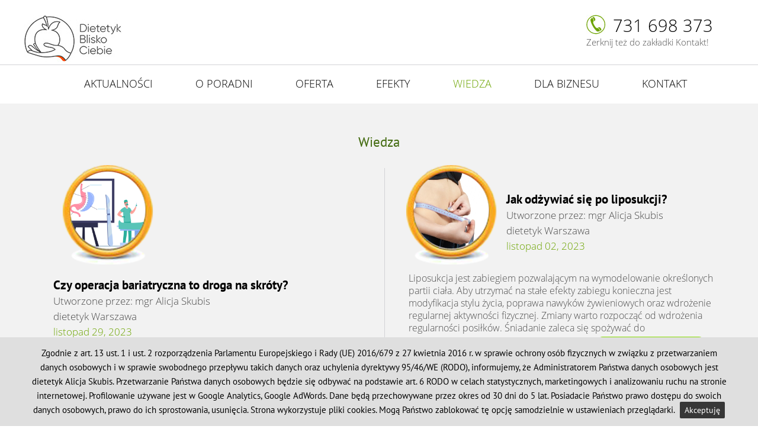

--- FILE ---
content_type: text/html; charset=UTF-8
request_url: https://dietetykbliskociebie.pl/artykuly-o-dietach
body_size: 8713
content:
<!DOCTYPE HTML>
<html lang='pl'>
<head>
<meta charset="utf-8">
<meta name="robots" content="index,follow"/>
<title>Dietetyk - wiedza o diecie</title>
<meta name="keywords" content="dieta, odchudzanie, żywienie zbilansowane, dietetyk, poradnia dietetyczna, zbilansowana dieta, dieta spersonalizowana, Tąpkowice, Bytom, Bobrowniki, Czeladź, Siewierz, Piekary Śląskie"/>
<meta name="description" content="Informacje o profesjonalnych planach żywieniowych przygotowanych przez dyplomowanego dietetyka klinicznego w naszej poradni dietetycznej."/>
<meta name="viewport" content="width=device-width, initial-scale=1, maximum-scale=1, user-scalable=0">
<meta name="format-detection" content="telephone=no">
<meta property="og:image" content="https://dietetykbliskociebie.pl/fot/oggfota.jpg">
<link href="styl_new50.css" rel="stylesheet" type="text/css">
<script src="./js/jquery-min.js"></script>
<script src="./js/kieruje1.js"></script>
<script src="./js/jquery.cycle2.js"></script>
<script src="./js/scrollreveal.min.js"></script>

<script async src="https://www.googletagmanager.com/gtag/js?id=G-FZ0DFY00GN"></script>
<script>
  window.dataLayer = window.dataLayer || [];
  function gtag(){dataLayer.push(arguments);}
  gtag('js', new Date());

  gtag('config', 'G-FZ0DFY00GN');
</script>

</head>
<body>
<script>$("a").attr("./", "");</script><div class='pudelko'><div id='gora'><div class='gsm'><img class='imgmenu' src='./fot/men.png' alt='Menu'/></div><div class='menugsm'><a href='./aktualnosci'><div class='jo1'>Aktualności</div></a><a href='./poradnia-dietetyczna'><div class='jo1'>O poradni</div></a><a href='./oferta-poradni-dietetycznej'><div class='jo1'>Oferta</div></a><a href='./dieta-efekty'><div class='jo1'>Efekty</div></a><div class='a200'><div class='a200_pusty'>Wiedza</div><div class='a1a200_kat'><a href="./przygotowanie-do-wizyty"><div class='jo'>przygotowanie do wizyty</div></a><a href="./pytania-do-dietetyka"><div class='jo'>pytania pacjentów</div></a><a href="./baza-przepisow"><div class='jo'>baza przepisów</div></a><a href="./artykuly-o-dietach"><div class='jo'>artykuły</div></a><a href="./z-zycia-dietetyka"><div class='jo'>z życia dietetyka</div></a><a href="./przykladowa-dieta"><div class='jo'>przykładowa dieta</div></a></div></div><div class='a100'><div class='a100_pusty'>Dla biznesu</div><div class='a1a100_kat'><a href="./franczyza"><div class='jo'>FRANCZYZA</div></a><a href="./warsztaty-i-szkolenia-9,3"><div class='jo'>WARSZTATY I SZKOLENIA</div></a><a href="./wspolpraca-partnerska-9,2"><div class='jo'>WSPÓŁPRACA PARTNERSKA</div></a></div></div><a href='./dietetyk-kontakt'><div class='jo1'>Kontakt</div></a></div><script>$(".imgmenu").click(function() {   
    
$(this).toggleClass('rotate-90');
$(".a100").removeClass('a100_a');
    
 $(".a1a100").slideUp("1", function() {
  });
		
  $(".menugsm").slideToggle("slow", function() {
  });
  
});

    $(".a100").click(function() {       
    
$(this).toggleClass('a100_a');
        
  $(".a1a100").slideToggle("slow", function() {		  
  });
        
});
</script><div class='centruje'><div class='goralewo'><a href='./dietetyk'><img src="./fot/logonowe.jpg" alt="Dietetyk Bilsko Ciebie" class='imglogonowe'/></a></div><div class='goraprawo'><img src="./fot/telefon.jpg" alt="Telefon do poradni dietetycznej" class='imgtelfon'/> 731 698 373<p>Zerknij też do zakładki Kontakt!</p></div></div><div class='liniasto'></div><div class='menugora'><p><a href="./aktualnosci">Aktualności</a><a class='mamMenu' href="./poradnia-dietetyczna">O poradni</a><a href="./oferta-poradni-dietetycznej">Oferta</a><a href="./dieta-efekty">Efekty</a><span class='wiemziel'>Wiedza</span><span class='biznes'>Dla biznesu</span><span class='konti'>Kontakt</span></p><div class='podmenuwiedza'><p class='ll4'><img class='imgst' src='./fot/st1.png' alt='wiedza - przygotowanie do wizyty'/><a href="./przygotowanie-do-wizyty">przygotowanie do wizyty</a></p><p class='ll2'><img class='imgst' src='./fot/st1.png' alt='wiedza - pytania pacjentów'/><a href="./pytania-do-dietetyka">pytania pacjentów</a></p><p class='ll5'><img class='imgst' src='./fot/st1.png' alt='wiedza - baza przepisów'/><a href="./baza-przepisow">baza przepisów</a></p><p class='ll1'><img class='imgst' src='./fot/st1.png' alt='wiedza - artykuły'/><a href="./artykuly-o-dietach">artykuły</a></p><p class='ll7'><img class='imgst' src='./fot/st1.png' alt='wiedza - z życia dietetyka'/><a href="./z-zycia-dietetyka">z życia dietetyka</a></p><p class='ll3'><img class='imgst' src='./fot/st1.png' alt='wiedza - przykładowa dieta'/><a href="./przykladowa-dieta">przykładowa dieta</a></p><script>$('.ll1, .ll2, .ll3, .ll4, .ll5, .ll6, .ll7').mouseover(function() {
        $(this).find("img").attr('src','fot/st2.png');
    });

    $('.ll1, .ll2, .ll3, .ll4, .ll5, .ll6, .ll7').mouseout(function() {
        $(this).find("img").attr('src','fot/st1.png');
    }); </script></div><div class='podmenu'><p class='to1'><img class='imgst' src='./fot/st1.png' alt='oferta franczyza'/><a href="./franczyza">franczyza</a></p><script>$('.to1').mouseover(function() {
        $(this).find("img").attr('src','fot/st2.png');
    });

    $('.to1').mouseout(function() {
        $(this).find("img").attr('src','fot/st1.png');
    }); </script><p class='to2'><img class='imgst' src='./fot/st1.png' alt='oferta warsztaty i szkolenia'/><a href="./warsztaty-i-szkolenia-9,3">warsztaty i szkolenia</a></p><script>$('.to2').mouseover(function() {
        $(this).find("img").attr('src','fot/st2.png');
    });

    $('.to2').mouseout(function() {
        $(this).find("img").attr('src','fot/st1.png');
    }); </script><p class='to3'><img class='imgst' src='./fot/st1.png' alt='oferta współpraca partnerska'/><a href="./wspolpraca-partnerska-9,2">współpraca partnerska</a></p><script>$('.to3').mouseover(function() {
        $(this).find("img").attr('src','fot/st2.png');
    });

    $('.to3').mouseout(function() {
        $(this).find("img").attr('src','fot/st1.png');
    }); </script></div><div class='podmenu1'><p class='to1'><img class='imgst' src='./fot/st1.png' alt='dietetyk Będzin'/><a href="./bedzin">dietetyk Będzin</a></p><script>$('.to1').mouseover(function() {
        $(this).find("img").attr('src','fot/st2.png');
    });

    $('.to1').mouseout(function() {
        $(this).find("img").attr('src','fot/st1.png');
    }); </script><p class='to2'><img class='imgst' src='./fot/st1.png' alt='dietetyk Czeladź'/><a href="./czeladz/">dietetyk Czeladź</a></p><script>$('.to2').mouseover(function() {
        $(this).find("img").attr('src','fot/st2.png');
    });

    $('.to2').mouseout(function() {
        $(this).find("img").attr('src','fot/st1.png');
    }); </script><p class='to3'><img class='imgst' src='./fot/st1.png' alt='dietetyk Czerwionka-Leszczyny'/><a href="./czerwionka-leszczyny">dietetyk Czerwionka-Leszczyny</a></p><script>$('.to3').mouseover(function() {
        $(this).find("img").attr('src','fot/st2.png');
    });

    $('.to3').mouseout(function() {
        $(this).find("img").attr('src','fot/st1.png');
    }); </script><p class='to4'><img class='imgst' src='./fot/st1.png' alt='dietetyk Dąbrowa Górnicza'/><a href="./dabrowa-gornicza">dietetyk Dąbrowa Górnicza</a></p><script>$('.to4').mouseover(function() {
        $(this).find("img").attr('src','fot/st2.png');
    });

    $('.to4').mouseout(function() {
        $(this).find("img").attr('src','fot/st1.png');
    }); </script><p class='to5'><img class='imgst' src='./fot/st1.png' alt='dietetyk Gliwice'/><a href="./gliwice">dietetyk Gliwice</a></p><script>$('.to5').mouseover(function() {
        $(this).find("img").attr('src','fot/st2.png');
    });

    $('.to5').mouseout(function() {
        $(this).find("img").attr('src','fot/st1.png');
    }); </script><p class='to6'><img class='imgst' src='./fot/st1.png' alt='dietetyk Katowice'/><a href="./katowice">dietetyk Katowice</a></p><script>$('.to6').mouseover(function() {
        $(this).find("img").attr('src','fot/st2.png');
    });

    $('.to6').mouseout(function() {
        $(this).find("img").attr('src','fot/st1.png');
    }); </script><p class='to7'><img class='imgst' src='./fot/st1.png' alt='dietetyk Mierzęcice'/><a href="./mierzecice">dietetyk Mierzęcice</a></p><script>$('.to7').mouseover(function() {
        $(this).find("img").attr('src','fot/st2.png');
    });

    $('.to7').mouseout(function() {
        $(this).find("img").attr('src','fot/st1.png');
    }); </script><p class='to8'><img class='imgst' src='./fot/st1.png' alt='dietetyk Ornontowice'/><a href="./ornontowice">dietetyk Ornontowice</a></p><script>$('.to8').mouseover(function() {
        $(this).find("img").attr('src','fot/st2.png');
    });

    $('.to8').mouseout(function() {
        $(this).find("img").attr('src','fot/st1.png');
    }); </script><p class='to9'><img class='imgst' src='./fot/st1.png' alt='dietetyk Piekary Śląskie'/><a href="./piekary-slaskie/">dietetyk Piekary Śląskie</a></p><script>$('.to9').mouseover(function() {
        $(this).find("img").attr('src','fot/st2.png');
    });

    $('.to9').mouseout(function() {
        $(this).find("img").attr('src','fot/st1.png');
    }); </script><p class='to10'><img class='imgst' src='./fot/st1.png' alt='dietetyk Siewierz'/><a href="./siewierz/">dietetyk Siewierz</a></p><script>$('.to10').mouseover(function() {
        $(this).find("img").attr('src','fot/st2.png');
    });

    $('.to10').mouseout(function() {
        $(this).find("img").attr('src','fot/st1.png');
    }); </script><p class='to11'><img class='imgst' src='./fot/st1.png' alt='dietetyk Tąpkowice'/><a href="./tapkowice/">dietetyk Tąpkowice</a></p><script>$('.to11').mouseover(function() {
        $(this).find("img").attr('src','fot/st2.png');
    });

    $('.to11').mouseout(function() {
        $(this).find("img").attr('src','fot/st1.png');
    }); </script><p class='to12'><img class='imgst' src='./fot/st1.png' alt='dietetyk Warszawa'/><a href="./warszawa">dietetyk Warszawa</a></p><script>$('.to12').mouseover(function() {
        $(this).find("img").attr('src','fot/st2.png');
    });

    $('.to12').mouseout(function() {
        $(this).find("img").attr('src','fot/st1.png');
    }); </script><p class='to13'><img class='imgst' src='./fot/st1.png' alt='dietetyk Zawiercie'/><a href="./zawiercie-13,28">dietetyk Zawiercie</a></p><script>$('.to13').mouseover(function() {
        $(this).find("img").attr('src','fot/st2.png');
    });

    $('.to13').mouseout(function() {
        $(this).find("img").attr('src','fot/st1.png');
    }); </script><p class='to14'><img class='imgst' src='./fot/st1.png' alt='dietetyk Żarki'/><a href="./zarki/">dietetyk Żarki</a></p><script>$('.to14').mouseover(function() {
        $(this).find("img").attr('src','fot/st2.png');
    });

    $('.to14').mouseout(function() {
        $(this).find("img").attr('src','fot/st1.png');
    }); </script><p class='to15'><img class='imgst' src='./fot/st1.png' alt='dietetyk Żory'/><a href="./zory">dietetyk Żory</a></p><script>$('.to15').mouseover(function() {
        $(this).find("img").attr('src','fot/st2.png');
    });

    $('.to15').mouseout(function() {
        $(this).find("img").attr('src','fot/st1.png');
    }); </script></div></div></div><div id='srodek'><div class='szary1'><div class='naporadnie'><h6>Wiedza</h6><div class='szarylewo'><div class='tloaktu' style='background-image: url("./images/779633052656792e27538c_37.png")'><img src="./fot/obrecz.png" alt="opis diety odchudzającej" class='imgobrecz'/></div><p>Czy operacja bariatryczna to droga na skróty?<br /><span class='miki2'>Utworzone przez: mgr Alicja Skubis</span><br /><span class='miki2'>dietetyk Warszawa</span><br /><span class='miki1'>listopad 29, 2023</span></p><div class='aktu1'><p>Otyłość jest chorobą przewlekłą o złożonej etiologii charakteryzującą się nadmiernym gromadzeniem tkanki tłuszczowej, wpływającą niekorzystnie na stan zdrowia. Powikłania otyłości pogarszają jakość życia i prowadzą do wielu schorzeń. Leczenie otyłości można podzielić na leczenie niefarmakologiczne polegające na modyfikacji nawyk&oacute;w żywieniowych</p></div><a href='./czy-operacja-bariatryczna-to-droga-na-skroty-4-37-0'><img src="./fot/czytaj.png" alt="aktualności dieta zobacz" style='border-style:none; width:182px; height:32px; clear:both' class='czytaj1'/></a><script>
$(".czytaj1").mouseenter(function () {
$(this).attr("src", "fot/czytaj1.png");
    });	

$(".czytaj1").mouseleave(function () {
      $(this).attr("src", "fot/czytaj.png");
    });
</script></div><div class='szaryprawo'><div class='tloaktu' style='background-image: url("./images/1968171034654403349d85a_36.jpg")'><img src="./fot/obrecz.png" alt="opis diety odchudzającej" class='imgobrecz'/></div><p>Jak odżywiać się po liposukcji?<br /><span class='miki2'>Utworzone przez: mgr Alicja Skubis</span><br /><span class='miki2'>dietetyk Warszawa</span><br /><span class='miki1'>listopad 02, 2023</span></p><div class='aktu1'><p>Liposukcja jest zabiegiem pozwalającym na wymodelowanie określonych partii ciała. Aby utrzymać na stałe efekty zabiegu konieczna jest modyfikacja stylu życia, poprawa nawyk&oacute;w żywieniowych oraz wdrożenie regularnej aktywności fizycznej. Zmiany warto rozpocząć od wdrożenia regularności posiłk&oacute;w. Śniadanie zaleca się spożywać do</p></div><a href='./jak-odzywiac-sie-po-liposukcji-4-36-0'><img src="./fot/czytaj.png" alt="aktualności dieta zobacz" style='border-style:none; width:182px; height:32px; clear:both' class='czytaj2'/></a><script>
$(".czytaj2").mouseenter(function () {
$(this).attr("src", "fot/czytaj1.png");
    });	

$(".czytaj2").mouseleave(function () {
      $(this).attr("src", "fot/czytaj.png");
    });
</script></div><div class='liniaaktu'></div><div class='szarylewo'><div class='tloaktu' style='background-image: url("./images/1007538984643072877ec2c_33.png")'><img src="./fot/obrecz.png" alt="opis diety odchudzającej" class='imgobrecz'/></div><p>Czym zastąpić jajka i mięso w diecie?<br /><span class='miki2'>Utworzone przez: mgr Alicja Skubis</span><br /><span class='miki2'>dietetyk Warszawa</span><br /><span class='miki1'>kwiecień 07, 2023</span></p><div class='aktu1'><p>Zachęcamy do lektury artykułu dla pysznosci.pl, w kt&oacute;rym dietetyk Alicja Skubis doradza jak przygotować potrawy wielkanocne bez użycia mięsa i jajek oraz dla kogo taka modyfikacja jest odpowiednim wyborem.  Omawiane porady są niezwykle cenne nie tylko w okresie świątecznym. Sprawdzą</p></div><a href='./czym-zastapic-jajka-i-mieso-w-diecie-4-33-0'><img src="./fot/czytaj.png" alt="aktualności dieta zobacz" style='border-style:none; width:182px; height:32px; clear:both' class='czytaj3'/></a><script>
$(".czytaj3").mouseenter(function () {
$(this).attr("src", "fot/czytaj1.png");
    });	

$(".czytaj3").mouseleave(function () {
      $(this).attr("src", "fot/czytaj.png");
    });
</script></div><div class='szaryprawo'><div class='tloaktu' style='background-image: url("./images/1577535374640f1b6dbe53a_32.jpg")'><img src="./fot/obrecz.png" alt="opis diety odchudzającej" class='imgobrecz'/></div><p>Dieta w okresie laktacji- czy powinna być restrykcyjna?<br /><span class='miki2'>Utworzone przez: mgr Alicja Skubis</span><br /><span class='miki2'>dietetyk Katowice</span><br /><span class='miki1'>marzec 13, 2023</span></p><div class='aktu1'><p>W okresie laktacji zapotrzebowanie młodej mamy na składniki odżywcze, witaminy i minerały rośnie. Organizm kobiety wykorzystuje te elementy do produkcji jak najbardziej wartościowego pokarmu dla dziecka. Dieta w tym szczeg&oacute;lnym czasie ma ogromne znaczenie zar&oacute;wno dla niemowlęcia jak i dla</p></div><a href='./dieta-w-okresie-laktacji-czy-powinna-byc-restrykcyjna-4-32-0'><img src="./fot/czytaj.png" alt="aktualności dieta zobacz" style='border-style:none; width:182px; height:32px; clear:both' class='czytaj4'/></a><script>
$(".czytaj4").mouseenter(function () {
$(this).attr("src", "fot/czytaj1.png");
    });	

$(".czytaj4").mouseleave(function () {
      $(this).attr("src", "fot/czytaj.png");
    });
</script></div><div class='liniaaktu'></div><div class='szarylewo'><div class='tloaktu' style='background-image: url("./images/12958358106219089d7e299_25.jpg")'><img src="./fot/obrecz.png" alt="opis diety odchudzającej" class='imgobrecz'/></div><p>Odżywianie w anemii z niedoboru żelaza<br /><span class='miki2'>Utworzone przez: mgr Alicja Skubis</span><br /><span class='miki2'>dietetyk Katowice</span><br /><span class='miki1'>luty 25, 2022</span></p><div class='aktu1'><p>Niedokrwistość z niedoboru żelaza może pojawić się z wielu przyczyn. Najczęściej rozwija się u dzieci, kobiet cierpiących na obfite krwawienia z dr&oacute;g rodnych oraz u os&oacute;b z chorobami przewodu pokarmowego (np. polipy jelita, nowotw&oacute;r, nieswoiste zapalenia jelit). Bardzo ważne jest</p></div><a href='./odzywianie-w-anemii-z-niedoboru-zelaza-4-25-0'><img src="./fot/czytaj.png" alt="aktualności dieta zobacz" style='border-style:none; width:182px; height:32px; clear:both' class='czytaj5'/></a><script>
$(".czytaj5").mouseenter(function () {
$(this).attr("src", "fot/czytaj1.png");
    });	

$(".czytaj5").mouseleave(function () {
      $(this).attr("src", "fot/czytaj.png");
    });
</script></div><div class='szaryprawo'><div class='tloaktu' style='background-image: url("./images/93919556361b873f4605bf_23.jpg")'><img src="./fot/obrecz.png" alt="opis diety odchudzającej" class='imgobrecz'/></div><p>Baby-Led Weaning<br /><span class='miki2'>Utworzone przez: mgr Alicja Skubis</span><br /><span class='miki2'>dietetyk Katowice</span><br /><span class='miki1'>grudzień 14, 2021</span></p><div class='aktu1'><p>Baby-led weaning (BLW) jest to metoda rozszerzania diety niemowlęcia dotychczas karmionego mlekiem. Polega ona na podawaniu dziecku r&oacute;żnych produkt&oacute;w stałych do samodzielnego spożycia. Podstawą diety dziecka w początkach stosowania BLW jest nadal mleko, ponieważ ilości zjedzonego przez dziecko pokarmu są</p></div><a href='./baby-led-weaning-4-23-0'><img src="./fot/czytaj.png" alt="aktualności dieta zobacz" style='border-style:none; width:182px; height:32px; clear:both' class='czytaj6'/></a><script>
$(".czytaj6").mouseenter(function () {
$(this).attr("src", "fot/czytaj1.png");
    });	

$(".czytaj6").mouseleave(function () {
      $(this).attr("src", "fot/czytaj.png");
    });
</script></div><div class='liniaaktu'></div><div class='szarylewo'><div class='tloaktu' style='background-image: url("./images/169202092361b872e403a4a_22.png")'><img src="./fot/obrecz.png" alt="opis diety odchudzającej" class='imgobrecz'/></div><p>Insulinooporność- co to jest i kiedy mamy z nią do czynienia<br /><span class='miki2'>Utworzone przez: mgr Alicja Skubis</span><br /><span class='miki2'>dietetyk Warszawa</span><br /><span class='miki1'>grudzień 14, 2021</span></p><div class='aktu1'><p>Insulinooporność jest to stan, w kt&oacute;rym wrażliwość tkanek na działanie insuliny jest obniżona, pomimo prawidłowej lub nawet podwyższonej ilości tego hormonu w surowicy krwi. Dysfunkcja ta dotyka coraz więcej os&oacute;b. Insulinooporność wiąże się, z wieloma chorobami- cukrzycą typu I, cukrzycą</p></div><a href='./insulinoopornosc-co-to-jest-i-kiedy-mamy-z-nia-do-czynienia-4-22-0'><img src="./fot/czytaj.png" alt="aktualności dieta zobacz" style='border-style:none; width:182px; height:32px; clear:both' class='czytaj7'/></a><script>
$(".czytaj7").mouseenter(function () {
$(this).attr("src", "fot/czytaj1.png");
    });	

$(".czytaj7").mouseleave(function () {
      $(this).attr("src", "fot/czytaj.png");
    });
</script></div><div class='szaryprawo'><div class='tloaktu' style='background-image: url("./images/6315199306110f2584accd_21.jpg")'><img src="./fot/obrecz.png" alt="opis diety odchudzającej" class='imgobrecz'/></div><p>Wpływ diety na INR<br /><span class='miki2'>Utworzone przez: mgr Alicja Skubis</span><br /><span class='miki2'>dietetyk Warszawa</span><br /><span class='miki1'>sierpień 09, 2021</span></p><div class='aktu1'><p>INR jest parametrem stosowanym w monitorowaniu leczenia przeciwzakrzepowego środkami o właściwościach antykoagulacjnych np. warfaryną czy acenokumarolem. Leki tego rodzaju stosowane są w terapii takich chor&oacute;b jak: żylna choroba zakrzepowo- zatorowa (zakrzepica żył głębokich, zatorowość płucna), zawał serca, migotanie przedsionk&oacute;w czy</p></div><a href='./wplyw-diety-na-inr-4-21-0'><img src="./fot/czytaj.png" alt="aktualności dieta zobacz" style='border-style:none; width:182px; height:32px; clear:both' class='czytaj8'/></a><script>
$(".czytaj8").mouseenter(function () {
$(this).attr("src", "fot/czytaj1.png");
    });	

$(".czytaj8").mouseleave(function () {
      $(this).attr("src", "fot/czytaj.png");
    });
</script></div><div class='liniaaktu'></div><div class='szarylewo'><div class='tloaktu' style='background-image: url("./images/10802672725f12f1ee727c2_20.jpg")'><img src="./fot/obrecz.png" alt="opis diety odchudzającej" class='imgobrecz'/></div><p>Czy warto jeść ryby?<br /><span class='miki2'>Utworzone przez: mgr Alicja Skubis</span><br /><span class='miki2'>dietetyk Katowice</span><br /><span class='miki1'>lipiec 18, 2020</span></p><div class='aktu1'><p>Ryby są źr&oacute;dłem wielonienasyconych kwas&oacute;w tłuszczowych omega-3, w szczeg&oacute;lności kwasu dokozaheksaenowego (DHA) i eikozapentaenowego (EPA), jodu, witaminy D i selenu,zapewniają prawidłowy rozw&oacute;j ośrodkowego układu nerwowego (dlatego są szczeg&oacute;lnie ważne u dzieci i młodzieży). Zapewniają prawidłowy rozw&oacute;j psychoruchowy dzieci. Oddziałują korzystnie</p></div><a href='./czy-warto-jesc-ryby-4-20-0'><img src="./fot/czytaj.png" alt="aktualności dieta zobacz" style='border-style:none; width:182px; height:32px; clear:both' class='czytaj9'/></a><script>
$(".czytaj9").mouseenter(function () {
$(this).attr("src", "fot/czytaj1.png");
    });	

$(".czytaj9").mouseleave(function () {
      $(this).attr("src", "fot/czytaj.png");
    });
</script></div><div class='szaryprawo'><div class='tloaktu' style='background-image: url("./images/6075694715f0f04e60f341_19.jpg")'><img src="./fot/obrecz.png" alt="opis diety odchudzającej" class='imgobrecz'/></div><p>Spersonalizowana dieta? Klucz do sukcesu!<br /><span class='miki2'>Utworzone przez: mgr Alicja Skubis</span><br /><span class='miki2'>dietetyk Katowice</span><br /><span class='miki1'>lipiec 15, 2020</span></p><div class='aktu1'><p>Redukcja masy ciała to temat nadzwyczaj popularny. Na rynku dostępnych jest bardzo wiele publikacji poruszających tematykę r&oacute;żnego rodzaju diet i "sposob&oacute;w" na szybką utratę masy ciała. Bardzo często nie mają one żadnego przełożenia na rzeczywiste efekty. Co więcej! Zastosowanie wielu</p></div><a href='./spersonalizowana-dieta-klucz-do-sukcesu-4-19-0'><img src="./fot/czytaj.png" alt="aktualności dieta zobacz" style='border-style:none; width:182px; height:32px; clear:both' class='czytaj10'/></a><script>
$(".czytaj10").mouseenter(function () {
$(this).attr("src", "fot/czytaj1.png");
    });	

$(".czytaj10").mouseleave(function () {
      $(this).attr("src", "fot/czytaj.png");
    });
</script></div><div class='liniaaktu'></div><div class='szarylewo'><div class='tloaktu' style='background-image: url("./images/6797804415f0f03b32991c_18.jpg")'><img src="./fot/obrecz.png" alt="opis diety odchudzającej" class='imgobrecz'/></div><p>Błonnik pokarmowy i jego rola w codziennej diecie<br /><span class='miki2'>Utworzone przez: mgr Alicja Skubis</span><br /><span class='miki2'>dietetyk Katowice</span><br /><span class='miki1'>lipiec 15, 2020</span></p><div class='aktu1'><p>Błonnik (inaczej wł&oacute;kno pokarmowe) staje się coraz powszechniej poruszanym tematem dietetycznym. Jego korzystne działanie jest zauważane zar&oacute;wno przez miłośnik&oacute;w sportu i zdrowego trybu życia jak i przez specjalist&oacute;w z zakresu medycyny. Spożycie błonnika w przeciętnym modelu żywieniowym jest zdecydowanie zbyt</p></div><a href='./blonnik-pokarmowy-i-jego-rola-w-codziennej-diecie-4-18-0'><img src="./fot/czytaj.png" alt="aktualności dieta zobacz" style='border-style:none; width:182px; height:32px; clear:both' class='czytaj11'/></a><script>
$(".czytaj11").mouseenter(function () {
$(this).attr("src", "fot/czytaj1.png");
    });	

$(".czytaj11").mouseleave(function () {
      $(this).attr("src", "fot/czytaj.png");
    });
</script></div><div class='szaryprawo'><div class='tloaktu1'><img src="./fot/obrecz.png" alt="opis diety odchudzającej" class='imgobrecz'/></div><p>Kiedy jest odpowiedni czas na rozpoczęcie diety?<br /><span class='miki2'>Utworzone przez: mgr Alicja Skubis</span><br /><span class='miki2'>dietetyk Katowice</span><br /><span class='miki1'>lipiec 13, 2020</span></p><div class='aktu1'><p>Dietetycy często słyszą pytanie- "kiedy najlepiej rozpocząć dietę?". W poszukiwaniu odpowiedzi przeanalizowaliśmy rok biorąc pod uwagę przer&oacute;żne utrudnienia.  &bull; STYCZEŃ. Mam postanowienie noworoczne- zmieniam sw&oacute;j styl życia, schudnę ale przecież niedługo ferie, wyjeżdżam w g&oacute;ry, więc poczekam do marca. Wiosna</p></div><a href='./kiedy-jest-odpowiedni-czas-na-rozpoczecie-diety-4-17-0'><img src="./fot/czytaj.png" alt="aktualności dieta zobacz" style='border-style:none; width:182px; height:32px; clear:both' class='czytaj12'/></a><script>
$(".czytaj12").mouseenter(function () {
$(this).attr("src", "fot/czytaj1.png");
    });	

$(".czytaj12").mouseleave(function () {
      $(this).attr("src", "fot/czytaj.png");
    });
</script></div><div class='liniaaktu'></div><div class='szarylewo'><div class='tloaktu' style='background-image: url("./images/18276139435f0cc50041e80_16.jpg")'><img src="./fot/obrecz.png" alt="opis diety odchudzającej" class='imgobrecz'/></div><p>5 złotych zasad zdrowego żywienia<br /><span class='miki2'>Utworzone przez: mgr Alicja Skubis</span><br /><span class='miki2'>dietetyk Katowice</span><br /><span class='miki1'>lipiec 13, 2020</span></p><div class='aktu1'><p>Zmiana nawyk&oacute;w żywieniowych to proces długotrwały i wymagający. Dlatego też bardzo ważnym jest, żeby podejmować zmiany z pasją, zaangażowaniem i zasobami rzetelnej wiedzy na temat żywności i żywienia. Bardzo często na drodze do zmian staje dezorientacja i strach spowodowane brakiem</p></div><a href='./zlotych-zasad-zdrowego-zywienia-4-16-0'><img src="./fot/czytaj.png" alt="aktualności dieta zobacz" style='border-style:none; width:182px; height:32px; clear:both' class='czytaj13'/></a><script>
$(".czytaj13").mouseenter(function () {
$(this).attr("src", "fot/czytaj1.png");
    });	

$(".czytaj13").mouseleave(function () {
      $(this).attr("src", "fot/czytaj.png");
    });
</script></div><div class='szaryprawo'><div class='tloaktu' style='background-image: url("./images/17229013545f0cc2a267b67_15.jpg")'><img src="./fot/obrecz.png" alt="opis diety odchudzającej" class='imgobrecz'/></div><p>Dieta w nadciśnieniu tętniczym- dieta DASH<br /><span class='miki2'>Utworzone przez: mgr Alicja Skubis</span><br /><span class='miki2'>dietetyk Warszawa</span><br /><span class='miki1'>lipiec 13, 2020</span></p><div class='aktu1'><p>Nadciśnienie tętnicze jest chorobą coraz powszechniej występującą w społeczeństwach kraj&oacute;w wysokorozwiniętych. Wyr&oacute;żnia się nadciśnienie tętnicze pierwotne oraz nadciśnienie tętnicze wt&oacute;rne. Nadciśnienie pierwotne obejmuje 90% rozpoznań.  Jego podłoże stanowi: - nadmierna masa ciała, - brak aktywności fizycznej, - nieprawidłowa dieta, -</p></div><a href='./dieta-w-nadcisnieniu-tetniczym-dieta-dash-4-15-0'><img src="./fot/czytaj.png" alt="aktualności dieta zobacz" style='border-style:none; width:182px; height:32px; clear:both' class='czytaj14'/></a><script>
$(".czytaj14").mouseenter(function () {
$(this).attr("src", "fot/czytaj1.png");
    });	

$(".czytaj14").mouseleave(function () {
      $(this).attr("src", "fot/czytaj.png");
    });
</script></div><div class='liniaaktu'></div><div class='szarylewo'><div class='tloaktu' style='background-image: url("./images/18344023985e1b97a288232_14.jpg")'><img src="./fot/obrecz.png" alt="opis diety odchudzającej" class='imgobrecz'/></div><p>Jak wprowadzić zdrowe nawyki żywieniowe?<br /><span class='miki2'>Utworzone przez: mgr Alicja Skubis</span><br /><span class='miki2'>dietetyk Katowice</span><br /><span class='miki1'>styczeń 12, 2020</span></p><div class='aktu1'><p>Zmiana codziennego sposobu żywienia wydaje się nie być najłatwiejszym zadaniem. Należy jednak pamiętać, że przy odrobinie zaangażowania jest to jak najbardziej możliwe. Początkowo idea zmiany stylu życia może być przytłaczająca..  Dlaczego w og&oacute;le warto zawalczyć o zdrowe nawyki żywieniowe? Powod&oacute;w</p></div><a href='./jak-wprowadzic-zdrowe-nawyki-zywieniowe-4-14-0'><img src="./fot/czytaj.png" alt="aktualności dieta zobacz" style='border-style:none; width:182px; height:32px; clear:both' class='czytaj15'/></a><script>
$(".czytaj15").mouseenter(function () {
$(this).attr("src", "fot/czytaj1.png");
    });	

$(".czytaj15").mouseleave(function () {
      $(this).attr("src", "fot/czytaj.png");
    });
</script></div><div class='szaryprawo'><div class='tloaktu' style='background-image: url("./images/7145144025e18f0582188a_13.jpg")'><img src="./fot/obrecz.png" alt="opis diety odchudzającej" class='imgobrecz'/></div><p>10 zasad racjonalnego odchudzania po ciąży<br /><span class='miki2'>Utworzone przez: mgr Alicja Skubis</span><br /><span class='miki2'>dietetyk Warszawa</span><br /><span class='miki1'>styczeń 10, 2020</span></p><div class='aktu1'><p>1. Nie rezygnuj z karmienia piersią - karmienie piersią przyspiesza metabolizm młodej mamy. Organizm przeznacza bardzo dużo energii na produkcję najbardziej wartościowego pokarmu dla malucha. 2. Zapomnij o restrykcyjnych dietach - jeśli karmisz, Tw&oacute;j wydatek energetyczny wynosi od 2000 kcal</p></div><a href='./zasad-racjonalnego-odchudzania-po-ciazy-4-13-0'><img src="./fot/czytaj.png" alt="aktualności dieta zobacz" style='border-style:none; width:182px; height:32px; clear:both' class='czytaj16'/></a><script>
$(".czytaj16").mouseenter(function () {
$(this).attr("src", "fot/czytaj1.png");
    });	

$(".czytaj16").mouseleave(function () {
      $(this).attr("src", "fot/czytaj.png");
    });
</script></div><div class='liniaaktu'></div></div><div class='treall_2'><div class='licze'> <a href="#" style='background-color:#eba522; font-family:  "PT Sans", Verdana, Arial; color:#FFF; text-decoration:none; font-size:1.02em; padding: 6px; min-width:22px; height:22px; overflow:table-cell; display:compact; float:left; margin-right:3px; vertical-align:top; border-radius: 100%'>1</a>  <a href="./artykuly-o-dietach-1">2</a>  <a href="./artykuly-o-dietach-1"><img src='./fot/w1.png' alt='Następna' class='imgliczedalej'/></a></div></div></div><div class='siwy'><div class='centruje'><h6>Partnerzy</h6><div class='zrzucporadnie'></div><a href='http://www.nzozpromed.com.pl' target='_blank'><img src="./fot/par1.jpg" alt="Promed" class='imgpar1'/></a><a href='http://www.estetica-promed.pl' target='_blank'><img src="./fot/par2.jpg" alt="Estetica Promed" class='imgpar1'/></a><a href='http://www.nzozmedicare.com' target='_blank'><img src="./fot/par3.jpg" alt="Medicare" class='imgpar1'/></a><a href='https://www.facebook.com/Salon-Kosmetyczny-Egyptos-255257714840961/' target='_blank'><img src="./fot/par4.jpg" alt="Egyptos Salon kosmetyczny" class='imgpar1'/></a><a href='https://yasumi.pl/' target='_blank'><img src="./fot/par10.jpg" alt="Yasumi" class='imgpar1'/></a><a href='https://www.xtremefitness.pl' target='_blank'><img src="./fot/par8.jpg" alt="Xtreme Fitness" class='imgpar1'/></a><a href='http://www.jolie.com.pl' target='_blank'><img src="./fot/par9.png" alt="Jolie" class='imgpar1a'/></a><a href='http://csir.pl' target='_blank'><img src="./fot/par7.jpg" alt="Centrum Rekreacji i Sportu" class='imgpar1'/></a><a href='https://allmedicus.pl' target='_blank'><img src="./fot/par11.jpg" alt="All-Medicus" class='imgpar1'/></a></div></div></div><div id='dol'><div class='centruje'><h6>Na skróty</h6><div class='zrzucporadnie'></div><div class='menudol1'><p><a href="./aktualnosci">Aktualności</a></p><p><a href="./poradnia-dietetyczna">O poradni</a></p><p><a href="./oferta-poradni-dietetycznej">Oferta</a></p><p><a href="./dieta-efekty">Efekty</a></p><p><a href="./wiedza-diety">Wiedza</a></p><p><a href="./oferta-dla-biznesu">Dla biznesu</a></p><p><a href="./dietetyk-kontakt">Kontakt</a></p></p></div><div class='menudol2'><p><a href="./franczyza">franczyza</a></p><p><a href="./warsztaty-i-szkolenia-9,3">warsztaty i szkolenia</a></p><p><a href="./wspolpraca-partnerska-9,2">współpraca partnerska</a></p></div><div class='menudol3'><p><a href="./bedzin">Będzin</a></p><p><a href="./czeladz/">Czeladź</a></p><p><a href="./czerwionka-leszczyny">Czerwionka-Leszczyny</a></p><p><a href="./dabrowa-gornicza">Dąbrowa Górnicza</a></p><p><a href="./gliwice">Gliwice</a></p><p><a href="./katowice">Katowice</a></p><p><a href="./mierzecice">Mierzęcice</a></p><p><a href="./ornontowice">Ornontowice</a></p><p><a href="./piekary-slaskie/">Piekary Śląskie</a></p><p><a href="./siewierz/">Siewierz</a></p></div><div class='menudol4'><p><a href="mailto:poradnia&#64;dietetykbliskociebie.pl?subject=Informacja"><img src="./fot/poczta.png" alt="Napisz do nas" class='imgpoczta'/></a></p><p><a href='https://facebook.com/dietetykbliskociebie' target='_blank'><img src="./fot/face.png" alt="Facebook" class='imgface'/></a></p><p><a href='https://www.instagram.com/dietetyk_bc' target='_blank'><img src="./fot/ins.png" alt="Instagram" class='imgins'/></a></p><p><a href='https://www.tiktok.com/@dietetykbliskociebie' target='_blank'><img src="./fot/tik.png" alt="TikTok" class='imgtik'/></a></p></div></div><img id='imgdogory' src='./fot/strzalka1.png' alt='Do góry'/></div>
<script type="application/ld+json">
{
  "@context": "http://schema.org",
  "@type": "Diet",
  "name": "Dietetyk Blisko Ciebie",   

    "address": {
      "@type": "PostalAddress",
       "addressLocality": "Tąpkowice",
      "addressRegion": "woj. śląskie",
      "postalCode": "42-624",
      "streetAddress": "Zwycięstwa 15",
	  "addressCountry": "Polska"
    },
    
    "image":"https://dietetykbliskociebie.pl/fot/dieta.jpg",
    "logo":"https://dietetykbliskociebie.pl/fot/logo1.jpg",
   "description":"Spersonalizowana, zbilansowana i różnorodna dieta przygotowana przez dyplomowanego dietetyka klinicznego wraz z analizą składu ciała.",
    "url": "https://dietetykbliskociebie.pl",
	"telephone": "+48 731698373"
}
</script>
<div id='ciacho'>Zgodnie z art. 13 ust. 1 i ust. 2 rozporządzenia Parlamentu Europejskiego i Rady (UE) 2016/679 z 27 kwietnia 2016 r. w sprawie ochrony osób fizycznych w związku z przetwarzaniem danych osobowych i w sprawie swobodnego przepływu takich danych oraz uchylenia dyrektywy 95/46/WE (RODO), informujemy, że Administratorem Państwa danych osobowych jest dietetyk Alicja Skubis. Przetwarzanie Państwa danych osobowych będzie się odbywać na podstawie art. 6 RODO w celach statystycznych, marketingowych i analizowaniu ruchu na stronie internetowej. Profilowanie używane jest w Google Analytics, Google AdWords. Dane będą przechowywane przez okres od 30 dni do 5 lat. Posiadacie Państwo prawo dostępu do swoich danych osobowych, prawo do ich sprostowania, usunięcia. Strona wykorzystuje pliki cookies. Mogą Państwo zablokować tę opcję samodzielnie w ustawieniach przeglądarki.<span class='button'>Akceptuję</span></div><script>
$("#ciacho .button").click(function(){
$("#ciacho").load("_ciacho.php");
$("#ciacho").delay(200).fadeOut(500);
  });
</script></div></body></html>

--- FILE ---
content_type: text/css
request_url: https://dietetykbliskociebie.pl/styl_new50.css
body_size: 11567
content:
html, body, div, span, applet, object, iframe,
 blockquote, h1, h2, h3, h4, h5, h6,
a, abbr, acronym, address, cite, code,
del, dfn, img, ins, kbd, q, s, samp,
strike, tt, var,
dl, dt, dd, ol, ul,
fieldset, form, label, legend,
table, caption, tbody, tfoot, thead, tr, th, td,
article, aside, canvas, details, embed, 
figure, figcaption, footer, header, hgroup, 
menu, nav, output, ruby, section, summary,
time, mark, audio, video {
	margin: 0;
	padding: 0;
	border: 0;
	font-size: 100%;
	font: inherit;
	vertical-align: baseline;
}
/* HTML5 display-role reset for older browsers */
article, aside, details, figcaption, figure, 
footer, header, hgroup, menu, nav, section {
	display: block;
}
body {
	line-height: 1.3;
}

blockquote, q {
	quotes: none;
}
blockquote:before, blockquote:after,
q:before, q:after {
	content: '';
	content: none;
}
table {
	border-collapse: collapse;
	border-spacing: 0;
}


@font-face {
font-family: "PT Sans";
  src: url("lit/PTSans.eot");
  src: local("☺"),
	url("lit/PTSans.ttf") format("truetype"),  
    url("lit/PTSans.woff") format("woff"),
    url("lit/PTSans.otf") format("opentype");
	font-weight: normal;
	font-style: normal;
}


@font-face {
font-family: "PT Sans-Bold";
  src: url("lit/PTSansBold.eot");
  src: local("☺"),
	url("lit/PTSansBold.ttf") format("truetype"),  
    url("lit/PTSansBold.woff") format("woff"),
    url("lit/PTSansBold.otf") format("opentype");
	font-weight: bold;
	font-style: normal;      
}


@font-face {
font-family: Arial;
  src: url("lit/arial.eot");
  src: local("☺"),
	url("lit/arial.ttf") format("truetype"),  
    url("lit/arial.woff") format("woff"),
    url("lit/arial.otf") format("opentype");
	font-weight: normal;
	font-style: normal;  
}

@font-face {
font-family: ArialBold;
  src: url("lit/arialbd.eot");
  src: local("☺"),
	url("lit/arialbd.ttf") format("truetype"),  
    url("lit/arialbd.woff") format("woff"),
    url("lit/arialbd.otf") format("opentype");
	font-weight: bold;
	font-style: normal;  
}

@font-face {
font-family: OpenSans-Light;
  src: url("lit/OpenSans-Light.eot");
  src: local("☺"),
	url("lit/OpenSans-Light.ttf") format("truetype"),  
    url("lit/OpenSans-Light.woff") format("woff"),
    url("lit/OpenSans-Light.otf") format("opentype");
	font-weight: normal;
	font-style: normal;
}


body{
background-color:#FFF;
text-align:center;
height:100%;
font-family: "PT Sans", Arial, Verdana;
font-size:11pt;
color:#52525e;
font-weight:normal;
margin: 0 auto;
padding:0;
overflow-x: hidden;
}
html{
height:100%;
margin: 0 auto;
padding:0;
}


.pudelko {
height:100%;
 height:auto !important;
 min-height:100%;
position:relative;
width:100%;
 text-align:left;
 z-index:2000;
 top:0; left:0;
word-wrap: break-word;
}


.gruby{font-weight:bold}
strong{font-weight:bold; color:#52525e; font-family: "PT Sans"}
p{padding: 0; margin: 0}
img{border-style: none; outline: none}
a{outline: none; text-decoration: none}
input{outline: none}
submit{outline: none}
textarea{outline: none}


h1{font-size:3.8em; color: #FFF; padding: 210px 0 0 50px; margin: 0; font-family: OpenSans-Light, "PT Sans", Arial} /*hasło na górnym banerze*/
h2{font-size:3.5em; color: #436b10; padding: 0; margin: 0; font-family: OpenSans-Light, "PT Sans", Arial} /*tytuł duży Dlaczego dietetyk*/
h3{font-size:1.4em; margin: 0 0 10px 0; padding:0; color:#436b10} /*miesięczna kuracja dietetyczna*/
h4{font-size:1.1em; padding: 0; margin: 0; color:#436b10} /*tytuły usługi dodatkowe*/

h5{font-size:1.35em; padding: 0; margin: 0 0 2px 0; font-family:"PT Sans-Bold", ArialBold, Arial; font-weight: bold} /*nazwy miast*/
h6{font-size:1.4em; padding: 0; margin: 0; color: #436b10} /*małe tytuły np nasze oddziały*/

#gora{width:100%; padding-top:25px; font-size: 1.07em}/*height:840px*/
#srodek{padding-bottom:460px; width:100%; height:auto; font-size: 1.07em}
#dol{position:absolute; height:400px; bottom:0;width:100%; overflow:hidden; background-color: #b6b6b6; padding: 30px 0 30px 0}
#dol h6{text-align:center}

#dol a{color: #FFF; font-size: 1.5em; padding:0; margin:0; font-family: "PT Sans", Arial, Verdana; text-transform: uppercase}
#dol a:hover{color: #6ca401}
#dol p{margin-bottom: 4px}


/*///////////////////ciacha//////////*/
#ciacho{
	background-color:#DFDFDF;
	bottom: 0;
	font-family: "PT Sans", Arial, Verdana;
	left: 0;
	padding: 15px 50px;
	position: fixed;
	right: 0;
	text-align: center;
	font-weight: normal;
	z-index: 999999;
	line-height: 1.7;
	color:#000;
	font-size: 1em
}

#ciacho .button {
	background: #373737;
	-webkit-border-radius: 2px;
	-moz-border-radius: 2px;
	border-radius: 2px;
	color: #fff;
	cursor: pointer;
	margin: 5px 0 0 8px;
	padding: 5px 8px;
	font-family: "PT Sans", Arial, Verdana;
	font-size: 0.95em
}

#ciacho .button:hover{
background-color: #6ca401	
}
/*///////////////////ciacha//////////*/

.naform{margin: 50px auto 150px auto; width:300px}

.naform p{padding-bottom: 20px}

.naform form input[type="text"]{margin-top:7px; width:200px; height:35px; padding: 0 3px 0 3px; font-family: "PT Sans", Arial, Verdana; border: solid 1px #959595; font-size:1.1em; color:#959595; float:left}

.naform form input[type="submit"]{color:#FFF; border-style:none; cursor:pointer; text-align:center; text-transform:uppercase; font-size: 1.1em; font-family: "PT Sans", Arial, Verdana; float:left; vertical-align: middle; margin-left:10px; margin-top:10px; background-color: #6ca401; padding: 5px 10px 5px 10px}

.naform form input[type="submit"]:hover{background-color: #373737; font-family: "PT Sans", Arial, Verdana;}

.calyart_stop{
   -webkit-touch-callout: none; /* iOS Safari */
    -webkit-user-select: none;   /* Chrome/Safari/Opera */
    -khtml-user-select: none;    /* Konqueror */
    -moz-user-select: none;      /* Firefox */
    -ms-user-select: none;       /* Internet Explorer/Edge */
    user-select: none;           /* Non-prefixed version, currently supported by any browser but < IE9 */
}/* nie pozwól na zaznaczenia */

.trzyma{width: 1920px; height: auto; margin-left: auto; margin-right: auto; position: relative; z-index: 1; overflow: hidden; clear: both; display: block}
.trzyma a{padding: 0; margin: 0}

.cycle-slideshow{width: 1920px; height:690px; margin-left: auto; margin-right: auto; overflow: hidden}

.cycle-slideshow > div{
   width:100%;
	height: 100%;
       background-size: cover; /*contain*/      
       -moz-background-size: cover;   
       background-position: left center; 
   	overflow:hidden;
   	background-repeat:no-repeat;
}

.zrzucgora{clear: both; width:100%; height: 50px}

/* pager */
.example-pager{ 
    text-align: center; width: 100%; z-index: 50000; position: absolute; overflow: visible; bottom:20px;
}
.example-pager span { 
    font-family: Arial, "PT Sans", Verdana; font-size: 50px; width: 20px; height: 20px; 
    display: inline-block; color: #dedede; cursor: pointer; 
}
.example-pager span.cycle-pager-active { color:#6ca401}
.cycle-pager > * { cursor: pointer;}

.centrujepager{width:960px; margin-left:auto; margin-right:auto; display:table; position: relative; clear:both}

/*border:solid 1px #000*/

/*górne menu od samej góry*/
.goralewo{width:260px; height:84px; padding-left: 50px; float:left; vertical-align: top}
.goraprawo{width:400px; height:84px; float:right; vertical-align: top; font-family: OpenSans-Light, "PT Sans", Arial; font-size:1.85em; color:#000; padding-left: 590px}/*990px*/
.goraprawo p{font-size:0.51em; opacity:0.7; clear:both}

.liniasto{clear: both; width: 100%; background-color: #d3d3d6; height: 1px}
.menugora{clear:both; width:1300px; margin-left:auto; margin-right: auto; padding-top:20px; height:45px; position:relative}

.menugora p{margin-left:102px}
.menugora a{font-family: OpenSans-Light, "PT Sans", Arial; font-size:1.13em; color:#000; margin-right: 72px ; text-transform: uppercase}
.menugora a:hover{color: #6ca401}

.piku{font-family: OpenSans-Light, "PT Sans", Arial; font-size:1.13em; color:#6ca401; margin-right: 72px ; text-transform: uppercase; cursor:pointer}

.biznesziel{font-family: OpenSans-Light, "PT Sans", Arial; font-size:1.13em; color:#6ca401; margin-right: 72px ; text-transform: uppercase; cursor:pointer}

.kontiziel{font-family: OpenSans-Light, "PT Sans", Arial; font-size:1.13em; color:#6ca401; margin-right: 72px ; text-transform: uppercase; cursor:pointer}

.wiemziel{font-family: OpenSans-Light, "PT Sans", Arial; font-size:1.13em; color:#6ca401; margin-right: 72px ; text-transform: uppercase; cursor:pointer}

.ofertasziel{font-family: OpenSans-Light, "PT Sans", Arial; font-size:1.13em; color:#6ca401; margin-right: 72px ; text-transform: uppercase; cursor:pointer}


.biznes{font-family: OpenSans-Light, "PT Sans", Arial; font-size:1.12em; color:#000; margin-right: 72px; cursor: pointer; text-transform: uppercase}
.biznes:hover{color: #6ca401}

.konti{font-family: OpenSans-Light, "PT Sans", Arial; font-size:1.12em; color:#000; cursor: pointer; text-transform: uppercase}
.konti:hover{color: #6ca401}

.wiem{font-family: OpenSans-Light, "PT Sans", Arial; font-size:1.12em; color:#000; cursor: pointer; text-transform: uppercase; margin-right: 72px}
.wiem:hover{color: #6ca401}

.ofertas{font-family: OpenSans-Light, "PT Sans", Arial; font-size:1.12em; color:#000; cursor: pointer; text-transform: uppercase; margin-right: 72px}
.ofertas:hover{color: #6ca401}

.centruje{width:1300px; height: auto; margin-left: auto; margin-right: auto; overflow:hidden}
.centrujedlugi{width:1600px; height: auto; margin-left: auto; margin-right: auto; overflow:hidden}

/*hasła na banerze*/
.hi1{color:#FFF; font-size:1.95em; width:420px; margin-left:50px}
.hi2{padding-top:20px; color:#FFF; opacity:0.7; width:420px; font-size: 1.1em; margin-left:50px}

/*.imglogo{width:207px; height: 55px}*/
.imglogonowe{width:166px; height: 80px}
.imgtelfon{width:45px; height: 33px; float: left; vertical-align: top}
.imgst{width:7px; height:8px; margin-right: 5px}

/*ukryte podmenu oferta*/
#gora .podmenuofertas{height:auto; top:50px; left:435px; z-index:900000; position:absolute; display: none; background-color: #373737; padding:20px; border-style:solid; border-width:0 0 3px 0; border-color:#6ca401}
#gora .podmenuofertas a{color: #FFF; font-size: 1.2em; padding:0; margin:0; font-family: OpenSans-Light, "PT Sans", Arial; text-transform: none}
#gora .podmenuofertas a:hover{color: #6ca401}
#gora .podmenuofertas p{clear:both; margin-bottom:10px; margin-left:0; opacity: 0}


/*ukryte podmenu*/
#gora .podmenu{height:auto; top:50px; left:840px; z-index:900000; position:absolute; display: none; background-color: #373737; padding:20px; border-style:solid; border-width:0 0 3px 0; border-color:#6ca401}
#gora .podmenu a{color: #FFF; font-size: 1.2em; padding:0; margin:0; font-family: OpenSans-Light, "PT Sans", Arial; text-transform: none}
#gora .podmenu a:hover{color: #6ca401}
#gora .podmenu p{clear:both; margin-bottom:10px; margin-left:0; opacity: 0}


#gora .podmenu1{height:auto; top:50px; left:170px; z-index:900000; position:absolute; display: none; background-color: #373737; padding:20px; border-style:solid; border-width:0 0 3px 0; border-color:#6ca401; max-width: 930px; overflow: hidden}
#gora .podmenu1 a{color: #FFF; font-size: 1.2em; padding:0; margin:0; font-family: OpenSans-Light, "PT Sans", Arial; text-transform: none}
#gora .podmenu1 a:hover{color: #6ca401}
#gora .podmenu1 p{margin-bottom:20px; margin-left:0; opacity: 0; float:left; margin-right: 40px; width:270px}


#gora .podmenuwiedza{height:auto; top:50px; left:700px; z-index:900000; position:absolute; display: none; background-color: #373737; padding:20px; border-style:solid; border-width:0 0 3px 0; border-color:#6ca401}
#gora .podmenuwiedza a{color: #FFF; font-size: 1.2em; padding:0; margin:0; font-family: OpenSans-Light, "PT Sans", Arial; text-transform: none}
#gora .podmenuwiedza a:hover{color: #6ca401}
#gora .podmenuwiedza p{clear:both; margin-bottom:10px; margin-left:0; opacity: 0}


/*podział produkty główne pierwsza strona*/
.ofertaglowna{width:1190px; margin-left:auto; margin-right:auto; display:table; clear:both}/*1190*/
.ofertaglowna1{width:600px; margin: 30px auto 60px auto; display:table; clear:both;
-webkit-box-shadow: 1px 3px 27px -12px rgba(66, 68, 90, 1);
-moz-box-shadow: 1px 3px 27px -12px rgba(66, 68, 90, 1);
box-shadow: 1px 3px 27px -12px rgba(66, 68, 90, 1);
}

.ofertaglowna1 .as1{color:#66a608; font-size: 1.1em}
.ofertaglowna1 .as2{color:#66a608; font-size: 1.1em}
.ofertaglowna1 form{width: 100%; margin-left: auto; margin-right: auto; text-align: center}
.ofertaglowna1 input[type=text]{
  background-color: #cb0c13;
  border: none;
  color: #FFF;
  padding: 20px 10px;
  text-decoration: none;
  margin: 10px auto 20px auto;
-webkit-border-radius: 25px;
-moz-border-radius: 20px;
border-radius: 20px;
width: 250px;
text-align: center;
font-size: 1.2em
}


.checkbox-container_80{clear:both; padding-top:10px; margin: 20px auto 20px auto; width:180px}

.input-title_80 {font-size: 1em; color: #000}


.checkbox-label_80 {
    display: block;
    position: relative;
    margin: 0 10px 0 0;
    cursor: pointer;
    font-size: 22px;
    line-height: 24px;
    height: 24px;
    width: 24px;
    clear: both;
	float: left;
	vertical-align: top;
}

.checkbox-label_80 input {
    position: absolute;
    opacity: 0;
    cursor: pointer;
}

.checkbox-label_80 .checkbox-custom_80 {
    position: absolute;
    top: 0px;
    left: 0px;
    height: 24px;
    width: 24px;
    background-color: #FFF;
    border-radius: 5px;
    transition: all 0.3s ease-out;
    -webkit-transition: all 0.3s ease-out;
    -moz-transition: all 0.3s ease-out;
    -ms-transition: all 0.3s ease-out;
    -o-transition: all 0.3s ease-out;
    border: 1px solid #66a608;
}


.checkbox-label_80 input:checked ~ .checkbox-custom_80 {
    background-color: #FFF;/*background-color: #E5E5E5*/
    border-radius: 5px;
    -webkit-transform: rotate(0deg) scale(1);
    -ms-transform: rotate(0deg) scale(1);
    transform: rotate(0deg) scale(1);
    opacity:1;
    border: 1px solid #66a608;
}


.checkbox-label_80 .checkbox-custom_80::after {
    position: absolute;
    content: "";
    left: 12px;
    top: 12px;
    height: 0px;
    width: 0px;
    border-radius: 5px;
    border: solid #66a608;
    border-width: 0 3px 3px 0;
    -webkit-transform: rotate(0deg) scale(0);
    -ms-transform: rotate(0deg) scale(0);
    transform: rotate(0deg) scale(0);
    opacity:1;
    transition: all 0.3s ease-out;
    -webkit-transition: all 0.3s ease-out;
    -moz-transition: all 0.3s ease-out;
    -ms-transition: all 0.3s ease-out;
    -o-transition: all 0.3s ease-out;
}


.checkbox-label_80 input:checked ~ .checkbox-custom_80::after {
  -webkit-transform: rotate(45deg) scale(1);
  -ms-transform: rotate(45deg) scale(1);
  transform: rotate(45deg) scale(1);
  opacity:1;
  left: 8px;
  top: 3px;
  width: 6px;
  height: 12px;
  border: solid #66a608;
  border-width: 0 1px 1px 0;
  background-color: transparent;
  border-radius: 0;
}



/* For Ripple Effect */
.checkbox-label_80 .checkbox-custom_80::before {
    position: absolute;
    content: "";
    left: 10px;
    top: 10px;
    width: 0px;
    height: 0px;
    border-radius: 5px;
    border: 1px solid #66a608;
    -webkit-transform: scale(0);
    -ms-transform: scale(0);
    transform: scale(0);    
}

.checkbox-label_80 input:checked ~ .checkbox-custom_80::before {
    left: -3px;
    top: -3px;
    width: 24px;
    height: 24px;
    border-radius: 5px;
    -webkit-transform: scale(3);
    -ms-transform: scale(3);
    transform: scale(3);
    opacity:0;
    z-index: 999;
    transition: all 0.3s ease-out;
    -webkit-transition: all 0.3s ease-out;
    -moz-transition: all 0.3s ease-out;
    -ms-transition: all 0.3s ease-out;
    -o-transition: all 0.3s ease-out;
}
/*koniec checkbox*/




.ofertaglowna1 ::-webkit-input-placeholder { /* Edge */
  color: #FFF;
opacity: 0.83
}

.ofertaglowna1 :-ms-input-placeholder { /* Internet Explorer 10-11 */
  color: #FFF;
opacity: 0.83
}

.ofertaglowna1 ::placeholder {
  color: #FFF;
opacity: 0.83
}

.ofertaglowna1 .wynikbmi{
  background-color: #cb0c13;
  border: none;
  color: #FFF;
  padding: 20px 10px;
  text-decoration: none;
  margin: 10px auto 20px auto;
-webkit-border-radius: 25px;
-moz-border-radius: 20px;
border-radius: 20px;
width: 250px;
text-align: center;
font-size: 1.2em;
margin-left:auto;
margin-right: auto;
display: none
}

.ikonaglowne{width:200px; height:150px; overflow:hidden; background-position:center center; background-repeat:no-repeat; background-size:contain; clear: both; margin-bottom: 20px; margin-left: auto; margin-right: auto} /*cover*/
.imgbmi{border-style: none; width: 182px; height: 35px; clear: both; margin:0 auto 40px auto; cursor: pointer}

/*kontener na ofertę cenową główną*/
.jow1{width:330px; height:auto; margin-bottom:50px; display:inline-table; float:left; position:relative; overflow: hidden; vertical-align: top; text-align: center}

.jow1a{width:330px; height:auto; margin:0 80px 50px 80px; display:inline-table; float:left; position:relative; overflow: hidden; vertical-align: top; text-align: center}/*margin:0 100px 50px 100px*/

.galim1{width:330px; height:325px; margin-bottom:20px; overflow:hidden}/*tytuł, treść ceny główne height:240px*/

.malatresc1{width: 330px; height: 110px; overflow: hidden; clear: both; line-height: 1.2}

.cenaglowna{width:182px; height:31px; background-image: url("fot/butziel.png"); background-position: center center; background-repeat: no-repeat; color:#FFF; font-size: 1.18em; text-align: center; margin-left: auto; margin-right: auto; padding-top:4px}
/*podział produkty główne pierwsza strona*/

.zrzuc{clear: both; width:100%; height: 20px}
.zrzucowoc{clear: both; height: 2px}


/*oferta dodatkowa*/
.ikonadod{width:80px; height:80px; overflow:hidden; background-position:left center; background-repeat:no-repeat; background-size:contain; clear: both; margin-left: 10px; float:left; vertical-align: top} /*cover*/

.ikonadod2{width:190px; height:60px; overflow:hidden; float:right; vertical-align: top}

.ofertadodatkowa{width:1270px; margin-left:auto; margin-right:auto; display:table; clear:both; margin-top:50px; padding:0 15px 0 15px}/*1190*/

.tyt_dod{color:#436b10; font-size: 1.4em; text-align:center; clear:both; margin-top:50px; margin-bottom: 50px}

.jow1_dod{width:280px; height:auto; margin-bottom:50px; display:inline-table; float:left; position:relative; overflow: hidden; vertical-align: top; margin-right:30px}

.jow1a_dod{width:280px; height:auto; margin:0; display:inline-table; float:left; position:relative; overflow: hidden; vertical-align: top; margin-bottom: 50px}

.galim1_dod{width:280px; height:80px; margin-bottom:10px; overflow:hidden}

.cenadodat{font-family: "PT Sans-Bold", ArialBold, Verdana; font-weight: bold; font-size: 1.15em}

.malatresc1_dod{width: 280px; height: auto; overflow: hidden; clear: both}
.male{font-size:0.92em}
/*oferta dodatkowa*/

/*dlaczego dietetyk*/
.dlaczego1{width:680px; height: 520px; background-position: top center; background-repeat: no-repeat; float: left; vertical-align: top; background-size:contain; margin-top:50px}

.dlaczego1a{width:680px; height: 520px; background-position: top center; background-repeat: no-repeat; float: left; vertical-align: top; background-image: url("fot/cytryna.jpg"); background-size:contain; margin-top:50px}

.dlaczego2{width:570px; float:right; vertical-align: top; display: table; margin-top:50px; padding-right: 30px}

.blisko{font-size: 1.7em; color: #436b10; font-family: OpenSans-Light, "PT Sans", Arial; clear:both; margin-left:286px; margin-bottom: 30px}

.szary{color:#373737; line-height: 1.5; opacity:0.7}

.szary ul{margin: 0 0 0 20px; padding:0}
.szary ul li{margin: 0 0 10px 0}
.szary ol{margin: 0 0 0 20px; padding:0}
.szary ol li{margin: 0 0 10px 0}

.szary a{color:#000; opacity:0.7; font-family: OpenSans-Light, "PT Sans", Arial}
.szary a:hover{color:#6ca401}
/*dlaczego dietetyk*/

/*oferta szkoleniowa*/
.tloszkolenia{width:1920px; height:740px; margin:50px auto 50px auto; background-image: url("fot/tloszkolenia.jpg"); background-repeat: no-repeat; background-position: center center; background-size: cover; display: table}/*contain*/

.tytulszkolenia{padding:30px 60px 30px 60px; width:480px; margin-left: auto; margin-right: auto; background-color: #ffce92; color:#5f273f; margin-bottom: 5px; font-family: OpenSans-Light, "PT Sans", Arial; font-size: 3em; text-align: center; margin-top:400px}
.trescszkolenia{padding: 30px 60px 30px 60px; width:480px; margin-left: auto; margin-right: auto; background-color: #5f273f; color:#FFF; font-family: OpenSans-Light, "PT Sans", Arial; line-height: 1.5}
.trescszkolenia p{opacity:0.7}

/*poradnie*/
.zrzucporadnie{width:100%; height: 50px; clear: both}
.zrzucporadnie1{width:100%; height: 10px; clear: both}

.zrzucporadnie2{width:100%; height: 5px; clear: both}

.naporadnie{width:1600px; height:auto; margin-left:auto; margin-right: auto; margin-bottom: 50px; color:#000; font-size: 1.05em; clear:both}
.naporadnie h6{text-align:center}


.naporadnie ul{margin: 0 0 0 20px; padding:0}
.naporadnie ul li{margin: 0 0 10px 0}

.naporadnie ol{margin: 0 0 0 20px; padding:0}
.naporadnie ol li{margin: 0 0 10px 0}


.jow1_por{width:300px; height:auto; margin-bottom:40px; display:inline-table; float:left; position:relative; overflow: hidden; vertical-align: top; margin-right:100px}

.jow1a_por{width:300px; height:auto; margin:0; display:inline-table; float:left; position:relative; overflow: hidden; vertical-align: top; margin-bottom: 40px}

.jow1_por a{font-family: OpenSans-Light, "PT Sans", Arial; font-size: 1em; color:#000; text-decoration:none; font-weight: normal}
.jow1a_por a{font-family: OpenSans-Light, "PT Sans", Arial; font-size: 1em; color:#000; text-decoration:none; font-weight: normal}

.jow1_por a:hover{color:#6ca401}
.jow1a_por a:hover{color:#6ca401}

/*oferta szkoleniowa*/

/*partnerzy*/
.siwy{background-color: #f2f2f2; width:100%; height:auto; display: table; padding:40px 0 70px 0; margin-top:5px; margin-bottom: 5px}
.siwy h6{text-align:center}

.imgpar1{width:170px; height: 100px; float: left; vertical-align: top; margin-right: 15px}
.imgpar1a{width:170px; height: 100px; float: left; vertical-align: top}
/*partnerzy*/

/*mapa graficzna*/
.conmapa{max-width: 1920px; margin:5px auto 5px auto; clear:both}
.conmapa img{width: 100%;height: auto}

.conmapa_gsm{max-width: 900px; margin:5px auto 5px auto; display: none; clear:both}
.conmapa_gsm img{width: 100%;height: auto}
/*mapa graficzna*/


/*menu dół*/
.menudol1{width:160px; height: 310px; display: table; border-style: solid; border-width: 0 1px 0 0; border-color: #FFF; padding: 5px 20px 5px 20px; float:left; vertical-align: top; position: relative}

.menudol2{width:310px; height: 310px; display: table; border-style: solid; border-width: 0 1px 0 0; border-color: #FFF; padding: 5px 20px 5px 20px; float:left; vertical-align: top; position: relative}

.menudol3{width:310px; height: 310px; display: table; border-style: solid; border-width: 0 1px 0 0; border-color: #FFF; padding: 5px 20px 5px 20px; float:left; vertical-align: top; position: relative}

#dol .menudol3 a{text-transform: none; font-size: 1.4em}

.menudol4{width:60px; height: 310px; display: table; padding: 5px 20px 5px 20px; float:left; vertical-align: top; position: relative}

.imgpoczta{width:30px; height:22px; margin-top:110px}/*margin-top:200px*/
.imgface{clear:both; width:21px; height:39px; margin-top:20px}
.imgins{clear:both; width:30px; height:30px; margin-top:10px}
.imgtik{clear:both; width:30px; height:30px; margin-top:10px}
/*menu dół*/

/*działy wewnętrzne*/

/*aktualności*/
.szary1{width:100%; background-color: #f2f2f2; display: table; padding:50px 0 0 0}
.liniaosiem{clear: both; width: 80%; background-color: #d3d3d6; height: 1px; margin-left: auto; margin-right: auto} /*dadadb*/

.szarylewo{width:699px; height:auto; border-style:solid; border-width: 0 1px 0 0; border-color: #d3d3d6; float:left; vertical-align: top; clear:both; display: table; margin-bottom:30px; padding-bottom: 20px; margin-top:30px; padding-right:100px}

.szarylewo p{color:#000; font-size: 1.25em; font-family: "PT Sans-Bold", ArialBold, Verdana; font-weight: bold; float:left; vertical-align:top; position:relative; margin-top:40px}


.szaryprawo{width:700px; height:auto; float:right; vertical-align: top; display: table; margin-bottom:30px; padding-bottom: 20px; margin-top:30px; padding-left:100px}
.szaryprawo p{color:#000; font-size: 1.25em; font-family: "PT Sans-Bold", ArialBold, Verdana; font-weight: bold; float:left; vertical-align:top; position:relative; margin-top:40px}
/*razem szary lewo i prawo 1600px*/

/*buttony aktualności i wiedza wybór informacji*/
.szaryprawo a{float: right}
.szarylewo a{float: right}

.tloaktu{ width: 145px; height: 145px; border-radius: 100%; margin: 0 20px 0; background-repeat: no-repeat; background-position: center center; position:relative;  z-index:1; background-size: cover;-moz-background-size: cover; float:left; vertical-align: top} /*cover contain*/


.tloaktu1{width: 145px; height: 145px;  background-image: url("fot/obrecz1.jpg"); background-repeat: no-repeat; background-position: center center; border-radius: 100%; margin: 0 20px 0; position: relative; z-index: 1; float:left; vertical-align: top}

.tloaktuosoba{ width: 145px; height: 145px; border-radius: 100%; margin: 0 20px 0; background-repeat: no-repeat; background-position: top center; position:relative;  z-index:1; background-size: cover;-moz-background-size: cover; float:left; vertical-align: top} /*cover contain*/

.miki1{font-size: 0.82em; font-family: OpenSans-Light, "PT Sans", Arial; font-weight: normal; color:#6ca401}
.miki2{font-size: 0.82em; font-family: OpenSans-Light, "PT Sans", Arial; font-weight: normal; color:#000; opacity:0.7}
.miki3{font-size:1.3em; font-family: OpenSans-Light, "PT Sans", Arial; font-weight: normal; color:#000; opacity:0.7; padding-top:20px}
.aktu1{clear:both; margin:20px 0  0 20px; height:140px; overflow: hidden; width:100%}
.aktu1 p{font-size:1em; font-family: OpenSans-Light, "PT Sans", Arial; font-weight: normal; color:#4c4c4c; margin-top:30px}

.aktu2{clear:both; margin:20px 0  0 20px; height:140px; width:100%}

.imgobrecz{width:161px; height:181px; position: absolute; z-index: 2; top:-10px; left:-8px}

.liniaaktu{clear: both; width: 1820px; background-color: #d3d3d6; height: 1px; position:relative; z-index: 100; margin-left:-100px}

.szarycaly{width:100%; height:auto; margin-top:30px}
/*.szarycaly p{color:#000; font-size: 1.25em; font-family: "PT Sans-Bold", ArialBold, Verdana; font-weight: bold}*/
.szarycaly p{color:#3f5f02; font-size: 3.5em; font-family: OpenSans-Light, "PT Sans", Arial; padding-top:10px}

.szarycaly1{width:100%; height:auto; margin-top:20px; clear:both; margin-bottom:30px; line-height: 1.5}
.szarycaly1 p{font-size:1em; font-family: OpenSans-Light, "PT Sans", Arial; font-weight: normal; color:#454545; letter-spacing: 0}


.szarycaly1 ul{margin: 0 0 0 20px; padding:0; font-size:1em; font-family: OpenSans-Light, "PT Sans", Arial; font-weight: normal; color:#454545}
.szarycaly1 ul li{margin: 0 0 10px 0}
.szarycaly1 ol{margin: 0 0 0 20px; padding:0}
.szarycaly1 ol li{margin: 0 0 10px 0}



.szarycaly1 a{color:#000; opacity:0.7; font-family: OpenSans-Light, "PT Sans", Arial}
.szarycaly1 a:hover{color:#6ca401}

.imgcofnij{width:182px; height:32px; clear:both; float:right; margin-bottom: 30px; margin-top:30px}

.szarycaly_aktu{width:100%; height:auto; margin-top:30px}
.szarycaly_aktu p{color:#000; font-size: 1.25em; font-family: "PT Sans-Bold", ArialBold, Verdana; font-weight: bold}

/*aktualności*/

/*wiedza*/
.imgcofnij10{width:182px; height:32px; float:left; vertical-align: top; position:relative}
.imgcofnij20{width:182px; height:32px; float:left; vertical-align: top; position:relative; margin-left:100px; margin-right:100px}
.imgcofnij30{width:182px; height:32px; float:left; vertical-align: top; position: relative}
.nacofnij{width:750px; margin-left: auto; margin-right: auto; clear:both; padding-top:50px; padding-bottom: 50px}

.imgadres_1{width:30px; height:37px; float:left; vertical-align: top; margin-right: 10px}
/*wiedza*/

/*linia we wszystkich wybrany działach*/
.liniasto1{clear: both; width: 100%; background-color: #d3d3d6; height: 1px; margin-top:50px; margin-bottom: 50px}
/*linia we wszystkich wybranych działach*/

/*o poradni*/
.szary100{color:#000; line-height: 1.5; opacity:0.7; margin-top:50px; font-family: OpenSans-Light, "PT Sans", Arial}
.dlaczego100{width:600px; height: 800px; background-position: top center; background-repeat: no-repeat; float: left; vertical-align: top; background-size:cover; display:table}/*contain cover*/
.dlaczego200{width:890px; float:right; vertical-align: top; display: table; padding-right: 30px; padding-left:80px}

.szary100 a{color:#000; opacity:0.7; font-family: OpenSans-Light, "PT Sans", Arial}
.szary100 a:hover{color:#6ca401}

.szary100 ul{margin: 0 0 0 20px; padding:0}
.szary100 ul li{margin: 0 0 10px 0}
.szary100 ol{margin: 0 0 0 20px; padding:0}
.szary100 ol li{margin: 0 0 10px 0}

/*o poradni*/

/*efekty*/
.naefekty{width:1270px; height:auto; margin-left:auto; margin-right: auto; margin-bottom: 30px; color:#000; font-size: 1.05em; padding: 0 15px 0 15px; clear:both; display: table}
.naefekty h6{text-align:center}

.ef1{width:161px; height:120px; background-image: url("fot/apple.jpg"); background-repeat: no-repeat; background-position: left top; float: left; vertical-align: top; color:#6ca401; padding-top:80px; font-size: 0.80em; text-align:center; line-height: 1}/*161x200*/
.ef2{width:1109px; float: right; vertical-align: top; height: auto; padding-top: 20px}
.ef2 p{color:#52525e; font-size: 1em}

.ef2 a{font-family: "PT Sans", Arial, Verdana; font-size: 1.5em; color:#436b10; text-decoration:none; font-weight: normal}
.ef2 a:hover{color:#6ca401}

.ef3{width:1439px; float: left; vertical-align: top; height: auto; padding-top: 20px; position: relative}
.ef3 p{color:#52525e; font-size: 1em}
.ef3 h4{font-family: "PT Sans", Arial, Verdana; font-size: 1.5em; color:#436b10; text-decoration:none; font-weight: normal} 

.ef3 .efo{font-family: OpenSans-Light, "PT Sans", Arial; clear:both; padding-top:10px}
.ef3 .efo a{font-family: OpenSans-Light, "PT Sans", Arial; font-size: 1em; color:#436b10; text-decoration:none; font-weight: normal}
.ef3 .efo a:hover{color:#6ca401}

.malamiki{font-size: 0.85em; opacity:0.7}

.ef2 .efo{font-family: OpenSans-Light, "PT Sans", Arial; clear:both; padding-top:10px}
.ef2 .efo a{font-family: OpenSans-Light, "PT Sans", Arial; font-size: 1em; color:#436b10; text-decoration:none; font-weight: normal}
.ef2 .efo a:hover{color:#6ca401}


.liniaefekt{clear: both; width: 1820px; background-color: #d3d3d6; height: 1px; margin-left:auto; margin-right: auto; margin-bottom: 50px}
/*efekty*/

/*dla biznesu*/
.naefekty_biznes{width:1270px; height:auto; margin-left:auto; margin-right: auto; margin-bottom: 70px; color:#000; font-size: 1.05em; padding: 0 15px 0 15px; clear:both; display: table}
.naefekty_biznes h6{text-align:center}

.ef1_biznes{width:191px; height:145px; float: left; vertical-align: top; color:#6ca401; font-size: 0.85em}/*161x200*/

.ef2_biznes{width:1079px; float: right; vertical-align: top; height: auto; padding-top: 20px}
.ef2_biznes p{color:#52525e; font-size: 1em}
.ef2_biznes a{font-family: "PT Sans", Arial, Verdana; font-size: 1.5em; color:#436b10; text-decoration:none; font-weight: normal}
.ef2_biznes a:hover{color:#6ca401}

.ef2_biznes .efo{font-family: OpenSans-Light, "PT Sans", Arial; clear:both; padding-top:10px}
.ef2_biznes .efo a{font-family: OpenSans-Light, "PT Sans", Arial; font-size: 1em; color:#436b10; text-decoration:none; font-weight: normal}
.ef2_biznes .efo a:hover{color:#6ca401}

.naefekty_biznes_start{width:1270px; height:auto; margin: 20px auto 20px auto; color:#000; font-size: 1.05em; padding: 0 15px 0 15px; clear:both; display: table}
.naefekty_biznes_start h6{text-align:center}

.naefekty_biznes_start a{font-family: "PT Sans", Arial, Verdana; font-size: 1.15em; color:#436b10; text-decoration:none; font-weight: normal}
.naefekty_biznes_start a:hover{color:#6ca401}
.liniabiznes{clear: both; width: 1820px; background-color: #d3d3d6; height: 1px; margin-left:auto; margin-right: auto}
/*dla biznesu*/

/*kontakt*/
.imgadres{width:30px; height:37px; float:left; vertical-align: top; margin-right: 10px}
.tytulzile{color:#436b10; font-weight:bold}
.bialy{width:100%; display: table; padding:50px 0 0 0}
.bialy p{font-family: OpenSans-Light, "PT Sans", Arial; clear:both; font-size:1.03em}
.bialy a{font-family: OpenSans-Light, "PT Sans", Arial; color:#000; text-decoration:none; font-weight: normal}
.bialy a:hover{color:#6ca401}


.bialylewo{width:700px; height:auto; float:left; vertical-align: top; clear:both; display: table; margin-bottom:30px; padding-bottom: 20px; margin-top:30px; padding-right:100px}

.bialyprawo{width:700px; height:auto; float:right; vertical-align: top; display: table; margin-bottom:30px; padding-bottom: 20px; margin-top:30px; padding-left:100px}
.opisbialy{float:left; vertical-align:top; position:relative; margin-top:20px; font-family: OpenSans-Light, "PT Sans", Arial}

/*bialylewo i prawo razem 1600px*/

.zrzucbialy{clear:both; width:100%; height:30px}
.bialyziel{color:#436b10; font-family: "PT Sans", Arial, Verdana; font-size: 1.35em}

.bialyziel_1{color:#436b10; font-family: "PT Sans", Arial, Verdana; font-size: 1.35em}
.bialyziel_2{color:#436b10; font-family: "PT Sans", Arial, Verdana; font-size: 1.35em}
.bialyziel_3{color:#436b10; font-family: "PT Sans", Arial, Verdana; font-size: 1.35em}
.bialyziel_4{color:#436b10; font-family: "PT Sans", Arial, Verdana; font-size: 1.35em}
.bialyziel_5{color:#436b10; font-family: "PT Sans", Arial, Verdana; font-size: 1.35em}
.bialyziel_6{color:#436b10; font-family: "PT Sans", Arial, Verdana; font-size: 1.35em}
.bialyziel_7{color:#436b10; font-family: "PT Sans", Arial, Verdana; font-size: 1.35em}
.bialyziel_8{color:#436b10; font-family: "PT Sans", Arial, Verdana; font-size: 1.35em}
.bialyziel_9{color:#436b10; font-family: "PT Sans", Arial, Verdana; font-size: 1.35em}
.bialyziel_10{color:#436b10; font-family: "PT Sans", Arial, Verdana; font-size: 1.35em}

.bialyziel1{color:#6ca401}
.bialyziel2{font-family: "PT Sans", Arial, Verdana; font-size: 1.35em}

.ukryj{width:100%}

.ukryj1{display: none; width:100%}
.ukryj2{display: none; width:100%}
.ukryj3{display: none; width:100%}
.ukryj4{display: none; width:100%}
.ukryj5{display: none; width:100%}
.ukryj6{display: none; width:100%}
.ukryj7{display: none; width:100%}
.ukryj8{display: none; width:100%}
.ukryj9{display: none; width:100%}
.ukryj10{display: none; width:100%}

.szerkon{width:1820px; height:auto; margin-left:auto; margin-right: auto; margin-bottom: 50px; color:#000; font-size: 1.05em; margin-top:50px; font-family: OpenSans-Light, "PT Sans", Arial}


#mapaframe{width: 1920px; height:auto; margin-left: auto; margin-right: auto; padding:0}
.mapa{width: 1920px; height:690px; border-style:none; padding: 0; margin: 0}

/*kontakt*/

/*paginacja*/
.treall_2{width:930px; clear:both; margin-left:auto; margin-right: auto; margin-bottom: 30px; display:table}
.licze{width:auto; text-align:center; display:table; margin-left:auto; margin-right:auto; margin-top:10px; color: #FFF}
.treall_2 .licze a{font-family: "PT Sans", Verdana, Arial; text-decoration:none; font-size:1.02em; padding: 6px; min-width:22px; height:22px; overflow:hidden; display:table-cell; float:left; margin-right:3px; color:#FFF; vertical-align:top; background-color:#6ca401; border-radius: 100%}
.treall_2 .licze a:hover{background-color:#eba522; font-family: "PT Sans", Verdana, Arial; color:#FFF; text-decoration:none; font-size:1.02em; padding: 6px; min-width:22px; height:22px; overflow:hidden; display:table-cell; float:left; margin-right:3px; vertical-align:top; border-radius: 100%}
/*paginacje*/

/*działy wewnętrzne*/

#imgdogory{width: 65px; height:60px; cursor: pointer; position: absolute; bottom:40px; right:40px; z-index: 8888}


/*dla GSM*/

.imgmenu{width:45px; height:45px; left:20px; cursor: pointer; top: 30px; position: absolute}

.rotate-90{
-moz-transition: 0.20s ease-in; -webkit-transition: 0.20s ease-in; -o-transition: 0.20s ease-in; transition: 0.20s ease-in;
  -webkit-transform: rotate(90deg);
  -moz-transform: rotate(90deg);
  -o-transform: rotate(90deg);
  -ms-transform: rotate(90deg);
  transform: rotate(90deg);
width:45px; height:45px; left:20px; cursor: pointer; top: 30px; position: absolute}

.gsm{color: #FFF; display: none}

.menugsm{display:none; background-color: #6ca401; height: auto; position: absolute; z-index: 3005; color: #FFF; margin-top:70px; width:100%; padding: 5px 0 25px 0; overflow: hidden}/*#646464*/

.menugsm .jo1{cursor: pointer; width:100%; padding:10px 0 10px 15px}
.menugsm .jo1:hover{background-color:#FFF; color:#6ca401}
.menugsm a{color:#FFF; font-family: "PT Sans", Arial, Verdana; font-size: 1.3em; text-transform: uppercase}

.menugsm .a1a100{color:#FFF; font-family: "PT Sans", Arial, Verdana; font-size: 1.3em; text-transform: uppercase}
.menugsm .a100{background-color:#6ca401}
.menugsm .a100_pusty{cursor: pointer; clear: both; color:#FFF; font-family: "PT Sans", Arial, Verdana; font-size: 1.3em; text-transform: uppercase; padding:10px 0 10px 15px}
.menugsm .a100_pusty:hover{background-color:#FFF; color:#6ca401}

.menugsm .a1a100_kat{display: none; margin: 0 0 10px 0; background-color: #7E7A7A}
.menugsm .a1a100_kat .jo{cursor: pointer; width:100%; padding:10px 0 10px 15px}
.menugsm .a1a100_kat .jo:hover{background-color:#FFF; color:#6ca401}


.menugsm .a1a200{color:#FFF; font-family: "PT Sans", Arial, Verdana; font-size: 1.3em; text-transform: uppercase}
.menugsm .a200{background-color:#6ca401}
.menugsm .a200_pusty{cursor: pointer; clear: both; color:#FFF; font-family: "PT Sans", Arial, Verdana; font-size: 1.3em; text-transform: uppercase; padding:10px 0 10px 15px}
.menugsm .a200_pusty:hover{background-color:#FFF; color:#6ca401}

.menugsm .a1a200_kat{display: none; margin: 0 0 10px 0; background-color: #7E7A7A}
.menugsm .a1a200_kat .jo{cursor: pointer; width:100%; padding:10px 0 10px 15px}
.menugsm .a1a200_kat .jo:hover{background-color:#FFF; color:#6ca401}

.menugsm .a1a300{color:#FFF; font-family: "PT Sans", Arial, Verdana; font-size: 1.3em; text-transform: uppercase}
.menugsm .a300{background-color:#6ca401}
.menugsm .a300_pusty{cursor: pointer; clear: both; color:#FFF; font-family: "PT Sans", Arial, Verdana; font-size: 1.3em; text-transform: uppercase; padding:10px 0 10px 15px}
.menugsm .a300_pusty:hover{background-color:#FFF; color:#6ca401}

.menugsm .a1a300_kat{display: none; margin: 0 0 10px 0; background-color: #7E7A7A}
.menugsm .a1a300_kat .jo{cursor: pointer; width:100%; padding:10px 0 10px 15px}
.menugsm .a1a300_kat .jo:hover{background-color:#FFF; color:#6ca401}


/*dla GSM*/

@media all and (min-width: 320px) and (max-width: 359px){

.conmapa{display:none}
.conmapa_gsm{display:block}	
	
.zrzucporadnie2{display: none}
	
#imgdogory{right:20px}

 #ciacho{position: absolute}   
.trzyma{width: 320px}  
.cycle-slideshow{width: 320px; height:115px}
.example-pager {display: none}
	
.gsm{display: block}
	
.treall_2{width:300px}
.imgadres{margin-right: 5px}/*ikonka w kontakcie*/	

/*menu górne*/
.menugora{display: none}
.goralewo{width:260px; height:84px; padding-left:0; margin-left:80px; float:none}
.goraprawo{width:250px; height:84px; float:none; padding-left: 0; clear: both; margin-left:80px}/*logo i telefon*/
	
/*hasło na górnym banerze*/
h1{padding: 20px 0 0 0; font-size:2.3em}
.hi1{font-size:1.1em; width:300px; margin-left:0}
.hi2{padding-top:10px; width:300px; font-size: 1em; margin-left:0; display: none}
h2{font-size:2em}
	
/*oferta główna z cenami*/
.ofertaglowna{width:300px}
.ofertaglowna1{width:300px}
.jow1{width:300px; height:auto; margin-bottom:50px; display:table; float:none; margin-left:auto; margin-right: auto; clear: both}

.jow1a{width:300px; height:auto; margin-bottom:50px; display:table; float:none; margin-left:auto; margin-right: auto; clear: both}

.galim1{width:300px; height:auto; margin-bottom:10px}/*tytuł, treść ceny główne height:240px*/

.malatresc1{width: 300px; height: auto; margin-bottom: 20px}

/*szkolenia napis na banerze dół*/
.tloszkolenia{width:320px; height:115px; background-size: cover}/*100%*/
.tytulszkolenia{padding:10px 20px 10px 20px; width:260px; margin-top:0; font-size: 2.7em}
.trescszkolenia{padding: 10px 20px 10px 20px; width:260px}
	
#mapaframe{width: 320px}/*100%*/
.mapa{width: 320px; height:115px}/*100%*/

.liniaaktu{width: 260px; margin-left:auto; margin-right: auto; display: none}/*-40px*/
.liniaefekt{width: 260px; margin-left:auto; margin-right: auto}
.liniabiznes{width: 260px; margin-left:auto; margin-right: auto}

.szerkon{width: 300px; margin-left:auto; margin-right: auto}
	
.centrujedlugi{width:300px; margin-left:auto; margin-right: auto}/*-80*/

/*dlaczego dietetyk*/
	
/*fota*/	
.dlaczego1{width:300px; height: 229px; float: none; margin-top:20px; margin-left: auto; margin-right: auto}

.dlaczego1a{width:300px; height: 229px; margin-top:20px}

.dlaczego2{width:300px; float:none; margin-top:20px; padding-right: 0; padding-bottom: 30px; margin-left: auto; margin-right: auto}
.blisko{font-size: 1.6em;  margin-left:0}

/*oferta dodatkowa*/
.ofertadodatkowa{width:300px; margin-top:50px; padding:0}

.jow1_dod{width:270px; margin-bottom:50px; display:table; float:none; margin-right:auto; margin-left:auto}
.jow1a_dod{width:270px; display:table; float:none; margin-bottom: 50px; margin-right:auto; margin-left:auto}
.malatresc1_dod{width: 270px}
.galim1_dod{width:270px; height:80px; margin-bottom:10px}
.ikonadod2{width:180px; height:60px; float:right}

/*nasze oddziały strona index*/
.naporadnie{width:300px; margin-left:auto; margin-right: auto; clear: both; padding: 0}/*1100*/

.jow1_por{width:280px; margin-bottom:40px; float:none; margin-right:auto; display:table; margin-left:auto}
.jow1a_por{width:280px; display:table; float:none; margin-bottom: 40px; ; margin-right:auto; margin-left:auto}
h5{font-size:1.2em}
.jow1_por a{font-size: 0.96em;}
.jow1a_por a{font-size: 0.96em}
	
	
/*menu dół*/
#dol a{font-size: 1.20em}	
	
.menudol1{width:100px; height: 210px; border-style: solid; border-width: 0 1px 0 0; border-color: #FFF; padding: 5px 10px 5px 10px; float:left}

.menudol2{display: none}
.menudol3{display: none}
#dol .menudol3 a{font-size: 1.25em}
.menudol4{width:60px; height: 210px; padding: 5px 20px 5px 20px; float:left}
	
.imgpoczta{width:30px; height:22px; margin-top:0}/*margin-top:120px*/
.imgface{clear:both; width:21px; height:39px; margin-top:20px}
.imgins{clear:both; width:30px; height:30px; margin-top:10px}
.imgtik{clear:both; width:30px; height:30px; margin-top:10px}

#srodek{padding-bottom:300px}
#dol{height:300px; padding: 30px 0 30px 0}
	
	
/*partnerzy*/
.centruje{width:300px; margin-left:auto; margin-right: auto}/*1200*/
.imgpar1{width:170px; height: 100px; float: none; margin-right: auto; margin-bottom: 20px; margin-left: auto; display: table}
.imgpar1a{width:170px; height: 100px; float: none; margin-right: auto ;margin-bottom: 20px; margin-left: auto; display: table}
	

/*aktualności 920*/	
.szarylewo{width:300px; border-style:none; float:none; margin-bottom:30px; padding-bottom: 20px; margin-top:30px; padding-right:0; padding-left:0; margin-left: 0; margin-right:0; clear: both}
.szarylewo p{float:none; clear: both; padding: 0; margin: 40px 0 0 0}	
	
.szaryprawo{width:300px; float:none; margin-bottom:30px; padding-bottom: 20px; margin-top:30px; padding-left:0; padding-right: 0; margin-left: 0; margin-right: 0; clear: both}
.szaryprawo p{float:none; clear: both; padding: 0; margin: 40px 0 0 0}
	
/*buttony aktualności i wiedza wybór informacji*/
.szaryprawo a{float: none; margin-left: 0}
.szarylewo a{float: none; margin-left: 0}
	
.aktu1{margin-bottom: 20px; margin-left: 0; padding: 0; height: auto}
.aktu{margin-bottom: 20px; margin-left: 0; padding: 0; height: auto}
.aktu p{float:none; clear: both; padding: 0; margin: 0}
.aktu1 p{float:none; clear: both; padding: 0; margin: 0}
	
/*o poradni i podgląd osoób w kontakcie*/	
.dlaczego100{width:300px; height: 454px; margin-left: auto; margin-right: auto; float: none}/*contain cover*/
.dlaczego200{width:300px; float:none; padding-right: 0; padding-left:0; clear: both; margin-left: auto; margin-right: auto; margin-top: 40px}
.szary100{margin-top:20px;}
	
/*wiedza*/
.tloaktu{float:none; margin-right: 0}
.tloaktu1{float:none; margin-right: 0}
.tloaktuosoba{float:none; margin-right: 0}
	
.imgcofnij10{width:182px; height:32px; float:none; margin-left:0; margin-right:0; clear: both}
.imgcofnij20{width:182px; height:32px; float:none; clear: both; margin: 30px 0 30px 0}
.imgcofnij30{width:182px; height:32px; float:none; clear:both; margin-left:0; margin-right:0}
.nacofnij{width:182px; margin-left: auto; margin-right: auto; clear:both; padding-top:50px; padding-bottom: 20px}


	
/*kontakt wyświetlenie wszystkich osób*/	
.bialylewo{width:300px; float:none ;margin-bottom:40px; padding-bottom: 40px; margin-top:30px; padding-right:0; margin-left: auto; margin-right: auto; clear: both}

.bialyprawo{width:300px; float:none; margin-bottom:40px; padding-bottom: 40px; margin-top:30px; padding-left:0; padding-right: 0; margin-left: auto; margin-right: auto; clear: both}
	
.opisbialy{float:none; margin-top:20px; clear: both}
/*.opisbialy a{margin-left:100px}*/
	
/*efekty*/
.naefekty{width:300px; padding: 0; margin-left:auto; margin-right: auto}/*1100*/
.ef1{width:161px; height:120px; background-image: url("fot/apple.jpg"); background-repeat: no-repeat; background-position: left top; float: none; vertical-align: top; color:#6ca401; padding-top:80px; font-size: 0.80em; text-align:center; line-height: 1}/*161x200*/
.ef2{width:300px; float: none; clear:both; padding: 0; margin: 0}/*939*/
	
	
.naefekty_biznes{width:300px; margin-bottom: 70px; padding: 0}/*1100*/	

.naefekty_biznes_start{width:300px; margin: 20px auto 20px auto; padding: 0}/*1100*/
.ef1_biznes{float: none}/*161x200*/
.ef2_biznes{width:300px; float: none; padding: 30px 0 0 0; margin: 0}
	
/*efekty podgląd*/
.ef3{width:340px; float: none; padding: 0; margin:0; clear: both}/*939*/
/*///////////////////////////*/	

/*nazwy miast*/
.bialyziel{font-size: 1.25em}
.bialyziel_1{font-size: 1.25em}
.bialyziel_2{font-size: 1.25em}
.bialyziel_3{font-size: 1.25em}
.bialyziel_4{font-size: 1.25em}
.bialyziel_5{font-size: 1.25em}
.bialyziel_6{font-size: 1.25em}
.bialyziel_7{font-size: 1.25em}
.bialyziel_8{font-size: 1.25em}
.bialyziel_9{font-size: 1.25em}
.bialyziel_10{font-size: 1.25em}
.bialyziel2{font-size: 1.25em}		
  
}

@media all and (min-width: 360px) and (max-width: 374px){

.conmapa{display:none}
.conmapa_gsm{display:block}	
	
.zrzucporadnie2{display: none}

#ciacho{position: absolute}
.trzyma{width: 360px}  
.cycle-slideshow{width: 360px; height:129px}
.example-pager {display: none} 
	
.gsm{display: block}
	
.treall_2{width:340px}
.imgadres{margin-bottom: 60px; margin-right: 5px}/*ikonka w kontakcie*/	

/*menu górne*/
.menugora{display: none}
.goralewo{width:260px; height:84px; padding-left:0; margin-left:110px; float:none}
.goraprawo{width:250px; height:84px; float:none; padding-left: 0; clear: both; margin-left:110px}/*logo i telefon*/
	
/*hasło na górnym banerze*/
h1{padding: 20px 0 0 0; font-size:2.6em}
.hi1{font-size:1.1em; width:340px; margin-left:0}
.hi2{padding-top:10px; width:340px; font-size: 1em; margin-left:0; display: none}
h2{font-size:2.2em}
	
/*oferta główna z cenami*/
.ofertaglowna{width:340px}
.ofertaglowna1{width:340px}
.jow1{width:340px; height:auto; margin-bottom:50px; display:table; float:none; margin-left:auto; margin-right: auto; clear: both}

.jow1a{width:340px; height:auto; margin-bottom:50px; display:table; float:none; margin-left:auto; margin-right: auto; clear: both}

.galim1{width:340px; height:auto; margin-bottom:10px}/*tytuł, treść ceny główne height:240px*/

.malatresc1{width: 340px; height: auto; margin-bottom: 20px}

/*szkolenia napis na banerze dół*/
.tloszkolenia{width:360px; height:130px; background-size: cover}/*100%*/
.tytulszkolenia{padding:10px 20px 10px 20px; width:300px; margin-top:0; font-size: 2.7em}
.trescszkolenia{padding: 10px 20px 10px 20px; width:300px}
	
#mapaframe{width: 360px}/*100%*/
.mapa{width: 360px; height:130px}/*100%*/

.liniaaktu{width: 300px; margin-left:auto; margin-right: auto; display: none}/*-40px*/
.liniaefekt{width: 300px; margin-left:auto; margin-right: auto}
.liniabiznes{width: 300px; margin-left:auto; margin-right: auto}

.szerkon{width: 340px; margin-left:auto; margin-right: auto}
	
.centrujedlugi{width:340px; margin-left:auto; margin-right: auto}/*-80*/

/*dlaczego dietetyk*/
	
/*fota*/	
.dlaczego1{width:340px; height: 260px; float: none; margin-top:20px; margin-left: auto; margin-right: auto}

.dlaczego1a{width:340px; height: 260px; margin-top:20px}

.dlaczego2{width:340px; float:none; margin-top:20px; padding-right: 0; padding-bottom: 30px; margin-left: auto; margin-right: auto}
.blisko{font-size: 1.6em;  margin-left:0}

/*oferta dodatkowa*/
.ofertadodatkowa{width:340px; margin-top:50px; padding:0}

.jow1_dod{width:270px; margin-bottom:50px; display:table; float:none; margin-right:auto; margin-left:auto}
.jow1a_dod{width:270px; display:table; float:none; margin-bottom: 50px; margin-right:auto; margin-left:auto}
.malatresc1_dod{width: 270px}
.galim1_dod{width:270px; height:80px; margin-bottom:10px}
.ikonadod2{width:180px; height:60px; float:right}

/*nasze oddziały strona index*/
.naporadnie{width:340px; margin-left:auto; margin-right: auto; clear: both; padding: 0}/*1100*/

.jow1_por{width:280px; margin-bottom:40px; float:none; margin-right:auto; display:table; margin-left:auto}
.jow1a_por{width:280px; display:table; float:none; margin-bottom: 40px; ; margin-right:auto; margin-left:auto}
h5{font-size:1.2em}
.jow1_por a{font-size: 0.96em;}
.jow1a_por a{font-size: 0.96em}
	
	
/*menu dół*/
#dol a{font-size: 1.35em}	
	
.menudol1{width:120px; height: 210px; border-style: solid; border-width: 0 1px 0 0; border-color: #FFF; padding: 5px 20px 5px 20px; float:left}

.menudol2{display: none}
.menudol3{display: none}
#dol .menudol3 a{font-size: 1.25em}
.menudol4{width:60px; height: 210px; padding: 5px 20px 5px 20px; float:left}
	
.imgpoczta{width:30px; height:22px; margin-top:5px}/*margin-top:120px*/
.imgface{clear:both; width:21px; height:39px; margin-top:20px}
.imgins{clear:both; width:30px; height:30px; margin-top:10px}
.imgtik{clear:both; width:30px; height:30px; margin-top:10px}

#srodek{padding-bottom:340px}
#dol{height:300px; padding: 30px 0 30px 0}
	
	
/*partnerzy*/
.centruje{width:340px; margin-left:auto; margin-right: auto}/*1200*/
.imgpar1{width:170px; height: 100px; float: none; margin-right: auto; margin-bottom: 20px; margin-left: auto; display: table}
.imgpar1a{width:170px; height: 100px; float: none; margin-right: auto ;margin-bottom: 20px; margin-left: auto; display: table}
	

/*aktualności 920*/	
.szarylewo{width:340px; border-style:none; float:none; margin-bottom:30px; padding-bottom: 20px; margin-top:30px; padding-right:0; padding-left:0; margin-left: 0; margin-right:0; clear: both}
.szarylewo p{float:none; clear: both; padding: 0; margin: 40px 0 0 0}	
	
.szaryprawo{width:340px; float:none; margin-bottom:30px; padding-bottom: 20px; margin-top:30px; padding-left:0; padding-right: 0; margin-left: 0; margin-right: 0; clear: both}
.szaryprawo p{float:none; clear: both; padding: 0; margin: 40px 0 0 0}
	
/*buttony aktualności i wiedza wybór informacji*/
.szaryprawo a{float: none; margin-left: 0}
.szarylewo a{float: none; margin-left: 0}
	
.aktu1{margin-bottom: 20px; margin-left: 0; padding: 0; height: auto}
.aktu{margin-bottom: 20px; margin-left: 0; padding: 0; height: auto}
.aktu p{float:none; clear: both; padding: 0; margin: 0}
.aktu1 p{float:none; clear: both; padding: 0; margin: 0}
	
/*o poradni i podgląd osoób w kontakcie*/	
.dlaczego100{width:340px; height: 454px; margin-left: auto; margin-right: auto; float: none}/*contain cover*/
.dlaczego200{width:340px; float:none; padding-right: 0; padding-left:0; clear: both; margin-left: auto; margin-right: auto; margin-top: 40px}
.szary100{margin-top:20px;}
	
/*wiedza*/
.tloaktu{float:none; margin-right: 0}
.tloaktu1{float:none; margin-right: 0}
.tloaktuosoba{float:none; margin-right: 0}
	
.imgcofnij10{width:182px; height:32px; float:none; margin-left:0; margin-right:0; clear: both}
.imgcofnij20{width:182px; height:32px; float:none; clear: both; margin: 30px 0 30px 0}
.imgcofnij30{width:182px; height:32px; float:none; clear:both; margin-left:0; margin-right:0}
.nacofnij{width:182px; margin-left: auto; margin-right: auto; clear:both; padding-top:50px; padding-bottom: 20px}


	
/*kontakt wyświetlenie wszystkich osób*/	
.bialylewo{width:340px; float:none ;margin-bottom:40px; padding-bottom: 40px; margin-top:30px; padding-right:0; margin-left: auto; margin-right: auto; clear: both}

.bialyprawo{width:340px; float:none; margin-bottom:40px; padding-bottom: 40px; margin-top:30px; padding-left:0; padding-right: 0; margin-left: auto; margin-right: auto; clear: both}
	
.opisbialy{float:none; margin-top:20px; clear: both}
/*.opisbialy a{margin-left:100px}*/
	
/*efekty*/
.naefekty{width:340px; padding: 0; margin-left:auto; margin-right: auto}/*1100*/
.ef1{width:161px; height:120px; background-image: url("fot/apple.jpg"); background-repeat: no-repeat; background-position: left top; float: none; vertical-align: top; color:#6ca401; padding-top:80px; font-size: 0.80em; text-align:center; line-height: 1}/*161x200*/
.ef2{width:340px; float: none; clear:both; padding: 0; margin: 0}/*939*/
	
	
.naefekty_biznes{width:340px; margin-bottom: 70px; padding: 0}/*1100*/	

.naefekty_biznes_start{width:340px; margin: 20px auto 20px auto; padding: 0}/*1100*/
.ef1_biznes{float: none}/*161x200*/
.ef2_biznes{width:340px; float: none; padding: 30px 0 0 0; margin: 0}
	
/*efekty podgląd*/
.ef3{width:340px; float: none; padding: 0; margin:0; clear: both}/*939*/
/*///////////////////////////*/	

/*nazwy miast*/
.bialyziel{font-size: 1.25em}
.bialyziel_1{font-size: 1.25em}
.bialyziel_2{font-size: 1.25em}
.bialyziel_3{font-size: 1.25em}
.bialyziel_4{font-size: 1.25em}
.bialyziel_5{font-size: 1.25em}
.bialyziel_6{font-size: 1.25em}
.bialyziel_7{font-size: 1.25em}
.bialyziel_8{font-size: 1.25em}
.bialyziel_9{font-size: 1.25em}
.bialyziel_10{font-size: 1.25em}
.bialyziel2{font-size: 1.25em}	
}

@media all and (min-width: 375px) and (max-width: 413px){
	
.conmapa{display:none}
.conmapa_gsm{display:block}	
	
.zrzucporadnie2{display: none}

#ciacho{position: absolute}
.trzyma{width: 375px}   
.cycle-slideshow{width: 375px; height:135px}    
.example-pager {display: none}
	
.gsm{display: block}
	
.treall_2{width:340px}
.imgadres{margin-bottom: 60px; margin-right: 5px}/*ikonka w kontakcie*/	

/*menu górne*/
.menugora{display: none}
.goralewo{width:260px; height:84px; padding-left:0; margin-left:110px; float:none}
.goraprawo{width:250px; height:84px; float:none; padding-left: 0; clear: both; margin-left:110px}/*logo i telefon*/
	
/*hasło na górnym banerze*/
h1{padding: 20px 0 0 0; font-size:2.6em}
.hi1{font-size:1.1em; width:340px; margin-left:0}
.hi2{padding-top:10px; width:340px; font-size: 1em; margin-left:0; display: none}
h2{font-size:2.2em}
	
/*oferta główna z cenami*/
.ofertaglowna{width:340px}
.ofertaglowna1{width:340px}
.jow1{width:340px; height:auto; margin-bottom:50px; display:table; float:none; margin-left:auto; margin-right: auto; clear: both}

.jow1a{width:340px; height:auto; margin-bottom:50px; display:table; float:none; margin-left:auto; margin-right: auto; clear: both}

.galim1{width:340px; height:auto; margin-bottom:10px}/*tytuł, treść ceny główne height:240px*/

.malatresc1{width: 340px; height: auto; margin-bottom: 20px}

/*szkolenia napis na banerze dół*/
.tloszkolenia{width:375px; height:135px; background-size: cover}/*100%*/
.tytulszkolenia{padding:10px 20px 10px 20px; width:300px; margin-top:0; font-size: 2.7em}
.trescszkolenia{padding: 10px 20px 10px 20px; width:300px}
	
#mapaframe{width: 375px}/*100%*/
.mapa{width: 375px; height:135px}/*100%*/

.liniaaktu{width: 300px; margin-left:auto; margin-right: auto; display: none}/*-40px*/
.liniaefekt{width: 300px; margin-left:auto; margin-right: auto}
.liniabiznes{width: 300px; margin-left:auto; margin-right: auto}

.szerkon{width: 340px; margin-left:auto; margin-right: auto}
	
.centrujedlugi{width:340px; margin-left:auto; margin-right: auto}/*-80*/

/*dlaczego dietetyk*/
	
/*fota*/	
.dlaczego1{width:340px; height: 260px; float: none; margin-top:20px; margin-left: auto; margin-right: auto}

.dlaczego1a{width:340px; height: 260px; margin-top:20px}

.dlaczego2{width:340px; float:none; margin-top:20px; padding-right: 0; padding-bottom: 30px; margin-left: auto; margin-right: auto}
.blisko{font-size: 1.6em;  margin-left:0}

/*oferta dodatkowa*/
.ofertadodatkowa{width:340px; margin-top:50px; padding:0}

.jow1_dod{width:270px; margin-bottom:50px; display:table; float:none; margin-right:auto; margin-left:auto}
.jow1a_dod{width:270px; display:table; float:none; margin-bottom: 50px; margin-right:auto; margin-left:auto}
.malatresc1_dod{width: 270px}
.galim1_dod{width:270px; height:80px; margin-bottom:10px}
.ikonadod2{width:180px; height:60px; float:right}

/*nasze oddziały strona index*/
.naporadnie{width:340px; margin-left:auto; margin-right: auto; clear: both; padding: 0}/*1100*/

.jow1_por{width:280px; margin-bottom:40px; float:none; margin-right:auto; display:table; margin-left:auto}
.jow1a_por{width:280px; display:table; float:none; margin-bottom: 40px; ; margin-right:auto; margin-left:auto}
h5{font-size:1.2em}
.jow1_por a{font-size: 0.96em;}
.jow1a_por a{font-size: 0.96em}
	
	
/*menu dół*/
#dol a{font-size: 1.35em}	
	
.menudol1{width:120px; height: 210px; border-style: solid; border-width: 0 1px 0 0; border-color: #FFF; padding: 5px 20px 5px 20px; float:left}

.menudol2{display: none}
.menudol3{display: none}
#dol .menudol3 a{font-size: 1.25em}
.menudol4{width:60px; height: 210px; padding: 5px 20px 5px 20px; float:left}
	
.imgpoczta{width:30px; height:22px; margin-top:5px}/*margin-top:120px*/
.imgface{clear:both; width:21px; height:39px; margin-top:20px}
.imgins{clear:both; width:30px; height:30px; margin-top:10px}
.imgtik{clear:both; width:30px; height:30px; margin-top:10px}

#srodek{padding-bottom:340px}
#dol{height:300px; padding: 30px 0 30px 0}
	
	
/*partnerzy*/
.centruje{width:340px; margin-left:auto; margin-right: auto}/*1200*/
.imgpar1{width:170px; height: 100px; float: none; margin-right: auto; margin-bottom: 20px; margin-left: auto; display: table}
.imgpar1a{width:170px; height: 100px; float: none; margin-right: auto ;margin-bottom: 20px; margin-left: auto; display: table}
	

/*aktualności 920*/	
.szarylewo{width:340px; border-style:none; float:none; margin-bottom:30px; padding-bottom: 20px; margin-top:30px; padding-right:0; padding-left:0; margin-left: 0; margin-right:0; clear: both}
.szarylewo p{float:none; clear: both; padding: 0; margin: 40px 0 0 0}	
	
.szaryprawo{width:340px; float:none; margin-bottom:30px; padding-bottom: 20px; margin-top:30px; padding-left:0; padding-right: 0; margin-left: 0; margin-right: 0; clear: both}
.szaryprawo p{float:none; clear: both; padding: 0; margin: 40px 0 0 0}
	
/*buttony aktualności i wiedza wybór informacji*/
.szaryprawo a{float: none; margin-left: 0}
.szarylewo a{float: none; margin-left: 0}
	
.aktu1{margin-bottom: 20px; margin-left: 0; padding: 0; height: auto}
.aktu{margin-bottom: 20px; margin-left: 0; padding: 0; height: auto}
.aktu p{float:none; clear: both; padding: 0; margin: 0}
.aktu1 p{float:none; clear: both; padding: 0; margin: 0}
	
/*o poradni i podgląd osoób w kontakcie*/	
.dlaczego100{width:340px; height: 454px; margin-left: auto; margin-right: auto; float: none}/*contain cover*/
.dlaczego200{width:340px; float:none; padding-right: 0; padding-left:0; clear: both; margin-left: auto; margin-right: auto; margin-top: 40px}
.szary100{margin-top:20px;}
	
/*wiedza*/
.tloaktu{float:none; margin-right: 0}
.tloaktu1{float:none; margin-right: 0}
.tloaktuosoba{float:none; margin-right: 0}
	
.imgcofnij10{width:182px; height:32px; float:none; margin-left:0; margin-right:0; clear: both}
.imgcofnij20{width:182px; height:32px; float:none; clear: both; margin: 30px 0 30px 0}
.imgcofnij30{width:182px; height:32px; float:none; clear:both; margin-left:0; margin-right:0}
.nacofnij{width:182px; margin-left: auto; margin-right: auto; clear:both; padding-top:50px; padding-bottom: 20px}


	
/*kontakt wyświetlenie wszystkich osób*/	
.bialylewo{width:340px; float:none ;margin-bottom:40px; padding-bottom: 40px; margin-top:30px; padding-right:0; margin-left: auto; margin-right: auto; clear: both}

.bialyprawo{width:340px; float:none; margin-bottom:40px; padding-bottom: 40px; margin-top:30px; padding-left:0; padding-right: 0; margin-left: auto; margin-right: auto; clear: both}
	
.opisbialy{float:none; margin-top:20px; clear: both}
/*.opisbialy a{margin-left:100px}*/
	
/*efekty*/
.naefekty{width:340px; padding: 0; margin-left:auto; margin-right: auto}/*1100*/
.ef1{width:161px; height:120px; background-image: url("fot/apple.jpg"); background-repeat: no-repeat; background-position: left top; float: none; vertical-align: top; color:#6ca401; padding-top:80px; font-size: 0.80em; text-align:center; line-height: 1}/*161x200*/
.ef2{width:340px; float: none; clear:both; padding: 0; margin: 0}/*939*/
	
	
.naefekty_biznes{width:340px; margin-bottom: 70px; padding: 0}/*1100*/	

.naefekty_biznes_start{width:340px; margin: 20px auto 20px auto; padding: 0}/*1100*/
.ef1_biznes{float: none}/*161x200*/
.ef2_biznes{width:340px; float: none; padding: 30px 0 0 0; margin: 0}
	
/*efekty podgląd*/
.ef3{width:340px; float: none; padding: 0; margin:0; clear: both}/*939*/
/*///////////////////////////*/	

/*nazwy miast*/
.bialyziel{font-size: 1.25em}
.bialyziel_1{font-size: 1.25em}
.bialyziel_2{font-size: 1.25em}
.bialyziel_3{font-size: 1.25em}
.bialyziel_4{font-size: 1.25em}
.bialyziel_5{font-size: 1.25em}
.bialyziel_6{font-size: 1.25em}
.bialyziel_7{font-size: 1.25em}
.bialyziel_8{font-size: 1.25em}
.bialyziel_9{font-size: 1.25em}
.bialyziel_10{font-size: 1.25em}
.bialyziel2{font-size: 1.25em}		

}

@media all and (min-width: 414px) and (max-width: 639px){
	
.conmapa{display:none}
.conmapa_gsm{display:block}	
	
.zrzucporadnie2{display: none}

#ciacho{position: absolute} 
.trzyma{width: 414px}/*920*/   
.cycle-slideshow{width: 414px; height:149px}
.example-pager {display: none}
	
.gsm{display: block}
	
.imgadres{margin-bottom: 70px}	
	
.treall_2{width:380px}

/*menu górne*/
.menugora{display: none}
.goralewo{width:260px; height:84px; padding-left:0; margin-left:110px; float:none}
.goraprawo{width:250px; height:84px; float:none; padding-left: 0; clear: both; margin-left:110px}/*logo i telefon*/
	
/*hasło na górnym banerze*/
h1{padding: 20px 0 0 0; font-size:2.6em}
.hi1{font-size:1.1em; width:380px; margin-left:0}
.hi2{padding-top:10px; width:380px; font-size: 1em; margin-left:0; display: none}
h2{font-size:2.4em}
	
/*oferta główna z cenami*/
.ofertaglowna{width:380px}
.ofertaglowna1{width:380px}
.jow1{width:380px; height:auto; margin-bottom:50px; display:table; float:none; margin-left:auto; margin-right: auto; clear: both}

.jow1a{width:380px; height:auto; margin-bottom:50px; display:table; float:none; margin-left:auto; margin-right: auto; clear: both}

.galim1{width:380px; height:auto; margin-bottom:10px}/*tytuł, treść ceny główne height:240px*/

.malatresc1{width: 380px; height: 100px}

/*szkolenia napis na banerze dół*/
.tloszkolenia{width:414px; height:149px; background-size: cover}/*100%*/
.tytulszkolenia{padding:10px 20px 10px 20px; width:340px; margin-top:0; font-size: 2.7em}
.trescszkolenia{padding: 10px 20px 10px 20px; width:340px}
	
#mapaframe{width: 414px}/*100%*/
.mapa{width: 419px; height:149px}/*100%*/

.liniaaktu{width: 340px; margin-left:auto; margin-right: auto; display: none}/*-40px*/
.liniaefekt{width: 340px; margin-left:auto; margin-right: auto}
.liniabiznes{width: 340px; margin-left:auto; margin-right: auto}

.szerkon{width: 380px; margin-left:auto; margin-right: auto}
	
.centrujedlugi{width:380px; margin-left:auto; margin-right: auto}/*-80*/

/*dlaczego dietetyk*/
	
/*fota*/	
.dlaczego1{width:380px; height: 291px; float: none; margin-top:20px; margin-left: auto; margin-right: auto}

.dlaczego1a{width:380px; height: 291px; margin-top:20px}

.dlaczego2{width:380px; float:none; margin-top:20px; padding-right: 0; padding-bottom: 30px; margin-left: auto; margin-right: auto}
.blisko{font-size: 1.6em;  margin-left:0}

/*oferta dodatkowa*/
.ofertadodatkowa{width:380px; margin-top:50px; padding:0}

.jow1_dod{width:270px; margin-bottom:50px; display:table; float:none; margin-right:auto; margin-left:auto}
.jow1a_dod{width:270px; display:table; float:none; margin-bottom: 50px; margin-right:auto; margin-left:auto}
.malatresc1_dod{width: 270px}
.galim1_dod{width:270px; height:80px; margin-bottom:10px}
.ikonadod2{width:180px; height:60px; float:right}

/*nasze oddziały strona index*/
.naporadnie{width:380px; margin-left:auto; margin-right: auto; clear: both; padding: 0}/*1100*/

.jow1_por{width:280px; margin-bottom:40px; float:none; margin-right:auto; display:table; margin-left:auto}
.jow1a_por{width:280px; display:table; float:none; margin-bottom: 40px; ; margin-right:auto; margin-left:auto}
h5{font-size:1.2em}
.jow1_por a{font-size: 0.96em;}
.jow1a_por a{font-size: 0.96em}
	
	
/*menu dół*/
#dol a{font-size: 1.35em}	
	
.menudol1{width:160px; height: 210px; border-style: solid; border-width: 0 1px 0 0; border-color: #FFF; padding: 5px 20px 5px 20px; float:left}

.menudol2{display: none}
.menudol3{display: none}
#dol .menudol3 a{font-size: 1.25em}
.menudol4{width:60px; height: 210px; padding: 5px 20px 5px 20px; float:left}
	
.imgpoczta{width:30px; height:22px; margin-top:5px}/*margin-top:120px*/
.imgface{clear:both; width:21px; height:39px; margin-top:20px}
.imgins{clear:both; width:30px; height:30px; margin-top:10px}
.imgtik{clear:both; width:30px; height:30px; margin-top:10px}

#srodek{padding-bottom:360px}
#dol{height:300px; padding: 30px 0 30px 0}
	
	
/*partnerzy*/
.centruje{width:380px; margin-left:auto; margin-right: auto}/*1200*/
.imgpar1{width:170px; height: 100px; float: left; margin-right: auto; margin-bottom: 20px; margin-left: 20px}
.imgpar1a{width:170px; height: 100px; float: left; margin-right: auto ;margin-bottom: 20px; margin-left: 20px}
	

/*aktualności 920*/	
.szarylewo{width:380px; border-style:none; float:none; margin-bottom:30px; padding-bottom: 20px; margin-top:30px; padding-right:0; padding-left:0; margin-left: 0; margin-right:0; clear: both}
.szarylewo p{float:none; clear: both; padding: 0; margin: 40px 0 0 0}	
	
.szaryprawo{width:380px; float:none; margin-bottom:30px; padding-bottom: 20px; margin-top:30px; padding-left:0; padding-right: 0; margin-left: 0; margin-right: 0; clear: both}
.szaryprawo p{float:none; clear: both; padding: 0; margin: 40px 0 0 0}
	
/*buttony aktualności i wiedza wybór informacji*/
.szaryprawo a{float: none; margin-left: 0}
.szarylewo a{float: none; margin-left: 0}
	
.aktu1{margin-bottom: 20px; margin-left: 0; padding: 0; height: auto}
.aktu{margin-bottom: 20px; margin-left: 0; padding: 0; height: auto}
.aktu p{float:none; clear: both; padding: 0; margin: 0}
.aktu1 p{float:none; clear: both; padding: 0; margin: 0}
	
/*o poradni i podgląd osoób w kontakcie*/	
.dlaczego100{width:380px; height: 507px; margin-left: auto; margin-right: auto; float: none}/*contain cover*/
.dlaczego200{width:380px; float:none; padding-right: 0; padding-left:0; clear: both; margin-left: auto; margin-right: auto; margin-top: 40px}
.szary100{margin-top:20px;}
	
/*wiedza*/
.tloaktu{float:none; margin-right: 0}
.tloaktu1{float:none; margin-right: 0}
.tloaktuosoba{float:none; margin-right: 0}
	
.imgcofnij10{width:182px; height:32px; float:none; margin-left:0; margin-right:0; clear: both}
.imgcofnij20{width:182px; height:32px; float:none; clear: both; margin: 30px 0 30px 0}
.imgcofnij30{width:182px; height:32px; float:none; clear:both; margin-left:0; margin-right:0}
.nacofnij{width:182px; margin-left: auto; margin-right: auto; clear:both; padding-top:50px; padding-bottom: 20px}


	
/*kontakt wyświetlenie wszystkich osób*/	
.bialylewo{width:340px; float:none ;margin-bottom:40px; padding-bottom: 40px; margin-top:30px; padding-right:0; margin-left: auto; margin-right: auto; clear: both}

.bialyprawo{width:340px; float:none; margin-bottom:40px; padding-bottom: 40px; margin-top:30px; padding-left:0; padding-right: 0; margin-left: auto; margin-right: auto; clear: both}
	
.opisbialy{float:none; margin-top:20px; clear: both}
/*.opisbialy a{margin-left:100px}*/
	
/*efekty*/
.naefekty{width:380px; padding: 0; margin-left:auto; margin-right: auto}/*1100*/
.ef1{width:161px; height:120px; background-image: url("fot/apple.jpg"); background-repeat: no-repeat; background-position: left top; float: none; vertical-align: top; color:#6ca401; padding-top:80px; font-size: 0.80em; text-align:center; line-height: 1}/*161x200*/
.ef2{width:380px; float: none; clear:both; padding: 0; margin: 0}/*939*/
	
	
.naefekty_biznes{width:380px; margin-bottom: 70px; padding: 0}/*1100*/	

.naefekty_biznes_start{width:380px; margin: 20px auto 20px auto; padding: 0}/*1100*/
.ef1_biznes{float: none}/*161x200*/
.ef2_biznes{width:380px; float: none; padding: 30px 0 0 0; margin: 0}
	
/*efekty podgląd*/
.ef3{width:380px; float: none; padding: 0; margin:0; clear: both}/*939*/
/*///////////////////////////*/	

/*nazwy miast*/
.bialyziel{font-size: 1.25em}
.bialyziel_1{font-size: 1.25em}
.bialyziel_2{font-size: 1.25em}
.bialyziel_3{font-size: 1.25em}
.bialyziel_4{font-size: 1.25em}
.bialyziel_5{font-size: 1.25em}
.bialyziel_6{font-size: 1.25em}
.bialyziel_7{font-size: 1.25em}
.bialyziel_8{font-size: 1.25em}
.bialyziel_9{font-size: 1.25em}
.bialyziel_10{font-size: 1.25em}
.bialyziel2{font-size: 1.25em}		
  
}

@media all and (min-width: 640px) and (max-width: 799px){
	
.conmapa{display:none}
.conmapa_gsm{display:block}	
	
.zrzucporadnie2{display: none}	
	
#ciacho{position: absolute} 
.trzyma{width: 640px}   
.cycle-slideshow{width: 640px; height:230px}
.example-pager {display: none}
	
.gsm{display: block}
	
.treall_2{width:600px}

/*menu górne*/
.menugora{display: none}
.goralewo{width:260px; height:84px; padding-left:0; margin-left:90px}
.goraprawo{width:250px; height:84px; float:right; padding-left: 0}/*logo i telefon*/
	
/*hasło na górnym banerze*/
h1{padding: 20px 0 0 0; font-size:3em;}
.hi1{font-size:1.6em; width:600px; margin-left:0}
.hi2{padding-top:20px; width:600px; font-size: 1.1em; margin-left:0}
h2{font-size:2.9em;}
	
/*oferta główna z cenami*/
.ofertaglowna{width:600px}
.jow1{width:400px; height:auto; margin-bottom:50px; display:table; float:none; margin-left:auto; margin-right: auto; clear: both}

.jow1a{width:400px; height:auto; margin-bottom:50px; display:table; float:none; margin-left:auto; margin-right: auto; clear: both}

.galim1{width:400px; height:320px; margin-bottom:20px}/*tytuł, treść ceny główne height:240px*/

.malatresc1{width: 400px; height: 100px}

/*szkolenia napis na banerze dół*/
.tloszkolenia{width:640px; height:231px; background-size: cover}/*100%*/
.tytulszkolenia{padding:10px 60px 10px 60px; width:480px; margin-top:20px; font-size: 2.7em}
.trescszkolenia{padding: 10px 60px 10px 60px; width:480px}
	
#mapaframe{width: 640px}/*100%*/
.mapa{width: 640px; height:231px}/*100%*/

.liniaaktu{width: 580px; margin-left:auto; margin-right: auto; display: none}/*-40px*/
.liniaefekt{width: 580px; margin-left:auto; margin-right: auto}
.liniabiznes{width: 580px; margin-left:auto; margin-right: auto}

.szerkon{width: 600px; margin-left:auto; margin-right: auto}
	
.centrujedlugi{width:600px; margin-left:auto; margin-right: auto}/*-80*/

/*dlaczego dietetyk*/
	
/*fota*/	
.dlaczego1{width:400px; height: 306px; float: none; margin-top:20px; margin-left: auto; margin-right: auto}

.dlaczego1a{width:400px; height: 306px; margin-top:20px}

.dlaczego2{width:600px; float:none; margin-top:20px; padding-right: 0; padding-bottom: 30px; margin-left: auto; margin-right: auto}
.blisko{font-size: 1.6em;  margin-left:0}

/*oferta dodatkowa*/
.ofertadodatkowa{width:600px; margin-top:50px; padding:0}

.jow1_dod{width:270px; margin-bottom:50px; display:table; float:none; margin-right:auto; margin-left:auto}
.jow1a_dod{width:270px; display:table; float:none; margin-bottom: 50px; margin-right:auto; margin-left:auto}
.malatresc1_dod{width: 270px}
.galim1_dod{width:270px; height:80px; margin-bottom:10px}
.ikonadod2{width:180px; height:60px; float:right}

/*nasze oddziały strona index*/
.naporadnie{width:600px; margin-left:auto; margin-right: auto; clear: both; padding: 0}/*1100*/

.jow1_por{width:280px; margin-bottom:40px; float:none; margin-right:auto; display:table; margin-left:auto}
.jow1a_por{width:280px; display:table; float:none; margin-bottom: 40px; ; margin-right:auto; margin-left:auto}
h5{font-size:1.2em}
.jow1_por a{font-size: 0.96em;}
.jow1a_por a{font-size: 0.96em}
	
	
/*menu dół*/
#dol a{font-size: 1.35em}	
	
.menudol1{width:160px; height: 210px; border-style: solid; border-width: 0 1px 0 0; border-color: #FFF; padding: 5px 20px 5px 20px; float:left}

.menudol2{display: none}
.menudol3{display: none}
#dol .menudol3 a{font-size: 1.25em}
.menudol4{width:60px; height: 210px; padding: 5px 20px 5px 20px; float:left}
	
.imgpoczta{width:30px; height:22px; margin-top:5px}/*margin-top:120px*/
.imgface{clear:both; width:21px; height:39px; margin-top:20px}
.imgins{clear:both; width:30px; height:30px; margin-top:10px}
.imgtik{clear:both; width:30px; height:30px; margin-top:10px}

#srodek{padding-bottom:360px}
#dol{height:300px; padding: 30px 0 30px 0}
	
	
/*partnerzy*/
.centruje{width:600px; margin-left:auto; margin-right: auto}/*1200*/
.imgpar1{width:170px; height: 100px; float: left; margin-right: 0; margin-bottom: 40px; margin-left: 50px}
.imgpar1a{width:170px; height: 100px; float: left; margin-right:0;margin-bottom: 40px; margin-left: 50px}
	

/*aktualności 920*/	
.szarylewo{width:600px; border-style:none; float:none; margin-bottom:30px; padding-bottom: 20px; margin-top:30px; padding-right:0; padding-left:0; margin-left: 0; margin-right:0; clear: both}
.szarylewo p{float:none; clear: both; padding: 0; margin: 40px 0 0 0}	
	
.szaryprawo{width:600px; float:none; margin-bottom:30px; padding-bottom: 20px; margin-top:30px; padding-left:0; padding-right: 0; margin-left: 0; margin-right: 0; clear: both}
.szaryprawo p{float:none; clear: both; padding: 0; margin: 40px 0 0 0}
	
/*buttony aktualności i wiedza wybór informacji*/
.szaryprawo a{float: none; margin-left: 0}
.szarylewo a{float: none; margin-left: 0}
	
.aktu1{margin-bottom: 20px; margin-left: 0; padding: 0; height: auto}
.aktu{margin-bottom: 20px; margin-left: 0; padding: 0; height: auto}
.aktu p{float:none; clear: both; padding: 0; margin: 0}
.aktu1 p{float:none; clear: both; padding: 0; margin: 0}
	
/*o poradni i podgląd osoób w kontakcie*/	
.dlaczego100{width:400px; height: 534px; margin-left: auto; margin-right: auto; float: none}/*contain cover*/
.dlaczego200{width:600px; float:none; padding-right: 0; padding-left:0; clear: both; margin-left: auto; margin-right: auto; margin-top: 40px}
.szary100{margin-top:20px;}
	
/*wiedza*/
.tloaktu{float:none; margin-right: 0}
.tloaktu1{float:none; margin-right: 0}
.tloaktuosoba{float:none; margin-right: 0}
	
.imgcofnij10{width:182px; height:32px; float:none; margin-left:0; margin-right:0; clear: both}
.imgcofnij20{width:182px; height:32px; float:none; clear: both; margin: 30px 0 30px 0}
.imgcofnij30{width:182px; height:32px; float:none; clear:both; margin-left:0; margin-right:0}
.nacofnij{width:182px; margin-left: auto; margin-right: auto; clear:both; padding-top:50px; padding-bottom: 20px}


	
/*kontakt wyświetlenie wszystkich osób*/	
.bialylewo{width:340px; float:none ;margin-bottom:30px; padding-bottom: 40px; margin-top:30px; padding-right:0; margin-left: auto; margin-right: auto; clear: both}

.bialyprawo{width:340px; float:none; margin-bottom:30px; padding-bottom: 40px; margin-top:30px; padding-left:0; padding-right: 0; margin-left: auto; margin-right: auto; clear: both}
	
.opisbialy{float:none; margin-top:20px; clear: both}
/*.opisbialy a{margin-left:100px}*/
	
/*efekty*/
.naefekty{width:600px; padding: 0; margin-left:auto; margin-right: auto}/*1100*/
.ef1{width:161px; height:120px; background-image: url("fot/apple.jpg"); background-repeat: no-repeat; background-position: left top; float: none; vertical-align: top; color:#6ca401; padding-top:80px; font-size: 0.80em; text-align:center; line-height: 1}/*161x200*/
.ef2{width:600px; float: none; clear:both; padding: 0; margin: 0}/*939*/
	
	
.naefekty_biznes{width:600px; margin-bottom: 70px; padding: 0}/*1100*/	

.naefekty_biznes_start{width:600px; margin: 20px auto 20px auto; padding: 0}/*1100*/
.ef1_biznes{float: none}/*161x200*/
.ef2_biznes{width:600px; float: none; padding: 30px 0 0 0; margin: 0}
	
/*efekty podgląd*/
.ef3{width:600px; float: none; padding: 0; margin:0; clear: both}/*939*/
/*///////////////////////////*/	

/*nazwy miast*/
.bialyziel{font-size: 1.25em}
.bialyziel_1{font-size: 1.25em}
.bialyziel_2{font-size: 1.25em}
.bialyziel_3{font-size: 1.25em}
.bialyziel_4{font-size: 1.25em}
.bialyziel_5{font-size: 1.25em}
.bialyziel_6{font-size: 1.25em}
.bialyziel_7{font-size: 1.25em}
.bialyziel_8{font-size: 1.25em}
.bialyziel_9{font-size: 1.25em}
.bialyziel_10{font-size: 1.25em}
.bialyziel2{font-size: 1.25em}		

}

@media all and (min-width: 800px) and (max-width: 959px){
	
.conmapa{display:none}
.conmapa_gsm{display:block}	
	
.zrzucporadnie2{display: none}	

#ciacho{position: absolute} 
.trzyma{width: 800px}/*920*/   
.cycle-slideshow{width: 800px; height:288px}
.example-pager {display: none}
	
.gsm{display: block}

.treall_2{width:760px}

/*menu górne*/
.menugora{display: none}
.goralewo{width:260px; height:84px; padding-left:0; margin-left:100px}
.goraprawo{width:250px; height:84px; float:right; padding-left: 0}/*logo i telefon*/
	
/*hasło na górnym banerze*/
h1{padding: 50px 0 0 0; font-size:3.2em;}
.hi1{font-size:1.6em; width:420px; margin-left:0}
.hi2{padding-top:20px; width:420px; font-size: 1.1em; margin-left:0}
h2{font-size:2.9em;}
	
/*oferta główna z cenami*/
.ofertaglowna{width:760px}
.jow1{width:400px; height:auto; margin-bottom:50px; display:table; float:none; margin-left:auto; margin-right: auto; clear: both}

.jow1a{width:400px; height:auto; margin-bottom:50px; display:table; float:none; margin-left:auto; margin-right: auto; clear: both}

.galim1{width:400px; height:320px; margin-bottom:20px}/*tytuł, treść ceny główne height:240px*/

.malatresc1{width: 400px; height: 100px}

/*szkolenia napis na banerze dół*/
.tloszkolenia{width:800px; height:288px; background-size: cover}/*100%*/
.tytulszkolenia{padding:20px 60px 20px 60px; width:480px; margin-top:30px; font-size: 2.8em}
.trescszkolenia{padding: 20px 60px 20px 60px; width:480px}
	
#mapaframe{width: 800px}/*100%*/
.mapa{width: 800px; height:288px}/*100%*/

.liniaaktu{width: 720px; margin-left:auto; margin-right: auto; display: none}/*-40px*/
.liniaefekt{width: 720px; margin-left:auto; margin-right: auto}
.liniabiznes{width: 720px; margin-left:auto; margin-right: auto}

.szerkon{width: 760px; margin-left:auto; margin-right: auto}
	
.centrujedlugi{width:760px; margin-left:auto; margin-right: auto}/*-80*/

/*dlaczego dietetyk*/
	
/*fota*/	
.dlaczego1{width:400px; height: 306px; float: none; margin-top:20px; margin-left: auto; margin-right: auto}

.dlaczego1a{width:400px; height: 306px; margin-top:20px}

.dlaczego2{width:760px; float:none; margin-top:20px; padding-right: 0; padding-bottom: 30px; margin-left: auto; margin-right: auto}
.blisko{font-size: 1.6em;  margin-left:0}

/*oferta dodatkowa*/
.ofertadodatkowa{width:760px; margin-top:50px; padding:0}

.jow1_dod{width:270px; margin-bottom:50px; display:inline-table; float:left; margin-right:0; margin-left:80px}
.jow1a_dod{width:270px; display:inline-table; float:left; margin-bottom: 50px; margin-right:0; margin-left:80px}
.malatresc1_dod{width: 270px}
.galim1_dod{width:270px; height:80px; margin-bottom:10px}
.ikonadod2{width:180px; height:60px; float:right}

/*nasze poradnie strona index*/
.naporadnie{width:760px; margin-left:20px; margin-right: auto; clear: both; padding: 0}/*1100*/

.jow1_por{width:400px; margin-bottom:40px; float:none; margin-right:auto; display:table; margin-left:auto}
.jow1a_por{width:400px; display:table; float:none; margin-bottom: 40px; ; margin-right:auto; margin-left:auto}
h5{font-size:1.2em}
.jow1_por a{font-size: 0.96em;}
.jow1a_por a{font-size: 0.96em}
	
	
/*menu dół*/
	
#dol a{font-size: 1.35em}	
	
.menudol1{width:160px; height: 310px; border-style: solid; border-width: 0 1px 0 0; border-color: #FFF; padding: 5px 20px 5px 20px; float:left;}

.menudol2{width:280px; height: 310px; border-style: solid; border-width: 0 1px 0 0; border-color: #FFF; padding: 5px 20px 5px 20px; float:left}

.menudol3{display: none}

#dol .menudol3 a{font-size: 1.25em}

.menudol4{width:60px; height: 310px; padding: 5px 20px 5px 20px; float:left}		
	
	
/*partnerzy*/
.centruje{width:760px; margin-left:auto; margin-right: auto}/*1200*/
.imgpar1{width:170px; height: 100px; float: left; margin-right: 0; margin-bottom: 40px; margin-left: 50px}
.imgpar1a{width:170px; height: 100px; float: left; margin-right:0;margin-bottom: 40px; margin-left: 50px}
	

/*aktualności 920*/	
.szarylewo{width:720px; border-style:none; float:none; margin-bottom:30px; padding-bottom: 20px; margin-top:30px; padding-right:0; padding-left:0; margin-left: 0; margin-right:0; clear: both}
.szarylewo p{float:none; clear: both; padding: 0; margin: 40px 0 0 0}	
	
.szaryprawo{width:720px; float:none; margin-bottom:30px; padding-bottom: 20px; margin-top:30px; padding-left:0; padding-right: 0; margin-left: 0; margin-right: 0; clear: both}
.szaryprawo p{float:none; clear: both; padding: 0; margin: 40px 0 0 0}
	
/*buttony aktualności i wiedza wybór informacji*/
.szaryprawo a{float: none; margin-left: 0}
.szarylewo a{float: none; margin-left: 0}
	
.aktu1{margin-bottom: 20px; margin-left: 0; padding: 0; height: auto}
.aktu{margin-bottom: 20px; margin-left: 0; padding: 0; height: auto}
.aktu p{float:none; clear: both; padding: 0; margin: 0}
.aktu1 p{float:none; clear: both; padding: 0; margin: 0}
	
/*o poradni i podgląd osoób w kontakcie*/	
.dlaczego100{width:400px; height: 534px; margin-left: auto; margin-right: auto; float: none}/*contain cover*/
.dlaczego200{width:760px; float:none; padding-right: 0; padding-left:0; clear: both; margin-left: auto; margin-right: auto; margin-top: 40px}
.szary100{margin-top:20px;}
	
/*wiedza*/
.tloaktu{float:none; margin-right: 0}
.tloaktu1{float:none; margin-right: 0}
.tloaktuosoba{float:none; margin-right: 0}


	
/*kontakt wyświetlenie wszystkich osób*/	
.bialylewo{width:340px; float:none ;margin-bottom:30px; padding-bottom: 40px; margin-top:30px; padding-right:0; margin-left: auto; margin-right: auto; clear: both}

.bialyprawo{width:340px; float:none; margin-bottom:30px; padding-bottom: 40px; margin-top:30px; padding-left:0; padding-right: 0; margin-left: auto; margin-right: auto; clear: both}
	
.opisbialy{float:none; margin-top:20px; clear: both}
/*.opisbialy a{margin-left:100px}*/
	
/*efekty*/
.naefekty{width:760px; padding: 0; margin-left:auto; margin-right: auto}/*1100*/
.ef1{width:161px; height:120px; background-image: url("fot/apple.jpg"); background-repeat: no-repeat; background-position: left top; float: none; vertical-align: top; color:#6ca401; padding-top:80px; font-size: 0.80em; text-align:center; line-height: 1}/*161x200*/
.ef2{width:760px; float: none; clear:both; padding: 0; margin: 0}/*939*/
	
	
.naefekty_biznes{width:760px; margin-bottom: 70px; padding: 0}/*1100*/	

.naefekty_biznes_start{width:760px; margin: 20px auto 20px auto; padding: 0}/*1100*/
.ef1_biznes{float: none}/*161x200*/
.ef2_biznes{width:760px; float: none; padding: 30px 0 0 0; margin: 0}
	
/*efekty podgląd*/
.ef3{width:760px; float: none; clear:both; padding: 0; margin: 0}/*939*/
/*///////////////////////////*/	

/*nazwy miast*/
.bialyziel{font-size: 1.25em}
.bialyziel_1{font-size: 1.25em}
.bialyziel_2{font-size: 1.25em}
.bialyziel_3{font-size: 1.25em}
.bialyziel_4{font-size: 1.25em}
.bialyziel_5{font-size: 1.25em}
.bialyziel_6{font-size: 1.25em}
.bialyziel_7{font-size: 1.25em}
.bialyziel_8{font-size: 1.25em}
.bialyziel_9{font-size: 1.25em}
.bialyziel_10{font-size: 1.25em}
.bialyziel2{font-size: 1.25em}	
	
}

@media all and (min-width: 960px) and (max-width: 999px){
	
.conmapa{display:none}
.conmapa_gsm{display:block}	
	
.zrzucporadnie2{display: none}	
	
.treall_2{width:920px}	

.trzyma{width: 960px}/*100%*/   
.cycle-slideshow{width: 960px; height:345px}/*100%*/
.example-pager {display: none}
	
.gsm{display: block}

/*menu górne*/
.menugora{display: none}
.goralewo{width:260px; height:84px; padding-left:0; margin-left:100px}
.goraprawo{width:250px; height:84px; float:right; padding-left: 0}/*logo i telefon*/
	
/*hasło na górnym banerze*/
h1{padding: 50px 0 0 0; font-size:3.2em;}
.hi1{font-size:1.6em; width:420px; margin-left:0}
.hi2{padding-top:20px; width:420px; font-size: 1.1em; margin-left:0}
h2{font-size:2.9em;}
	
/*oferta główna z cenami*/
.ofertaglowna{width:920px}
.jow1{width:400px; height:auto; margin-bottom:50px; display:inline-table; float:left; margin-left:30px}

.jow1a{width:400px; height:auto; margin-bottom:50px; display:inline-table; float:left; position:relative; margin-left:30px; margin-right: 0}

.galim1{width:400px; height:320px; margin-bottom:20px}/*tytuł, treść ceny główne height:240px*/

.malatresc1{width: 400px; height: 100px}

/*szkolenia napis na banerze dół*/
.tloszkolenia{width:960px; height:346px; background-size: cover}/*100%*/
.tytulszkolenia{padding:20px 60px 20px 60px; width:480px; margin-top:80px; font-size: 2.8em}
.trescszkolenia{padding: 20px 60px 20px 60px; width:480px}
	
#mapaframe{width: 960px}/*100%*/
.mapa{width: 960px; height:346px}/*100%*/

.liniaaktu{width: 920px; margin-left:auto; margin-right: auto}/*-40px*/
.liniaefekt{width: 920px; margin-left:auto; margin-right: auto}
.liniabiznes{width: 920px; margin-left:auto; margin-right: auto}

.szerkon{width: 920px; margin-left:auto; margin-right: auto}
	
.centrujedlugi{width:920px; margin-left:auto; margin-right: auto}/*-80*/

/*dlaczego dietetyk*/
	
/*fota*/	
.dlaczego1{width:400px; height: 306px; float: left; margin-top:50px}

.dlaczego1a{width:400px; height: 306px; margin-top:50px}

.dlaczego2{width:460px; float:right; margin-top:50px; padding-right: 20px; padding-bottom: 30px}
.blisko{font-size: 1.6em;  margin-left:245px}

/*oferta dodatkowa*/
.ofertadodatkowa{width:920px; margin-top:50px; padding:0}

.jow1_dod{width:270px; margin-bottom:50px; display:inline-table; float:left; margin-right:0; margin-left:20px}
.jow1a_dod{width:270px; display:inline-table; float:left; margin-bottom: 50px; margin-right:0; margin-left:20px}
.malatresc1_dod{width: 270px}
.galim1_dod{width:270px; height:80px; margin-bottom:10px}
.ikonadod2{width:180px; height:60px; float:right}

/*nasze poradnie strona index*/
.naporadnie{width:920px; margin-left:auto; margin-right: auto; clear: both}/*1100*/
.jow1_por{width:380px; margin-bottom:40px; float:left; margin-right:0; display:inline-table; margin-left:35px}
.jow1a_por{width:380px; display:inline-table; float:left; margin-bottom: 40px; ; margin-right:0; margin-left:35px}
h5{font-size:1.2em}
.jow1_por a{font-size: 0.96em;}
.jow1a_por a{font-size: 0.96em}
	
	
/*menu dół*/
	
#dol a{font-size: 1.35em}	
	
.menudol1{width:160px; height: 310px; border-style: solid; border-width: 0 1px 0 0; border-color: #FFF; padding: 5px 20px 5px 20px; float:left;}

.menudol2{width:280px; height: 310px; border-style: solid; border-width: 0 1px 0 0; border-color: #FFF; padding: 5px 20px 5px 20px; float:left}

.menudol3{width:210px; height: 310px; border-style: solid; border-width: 0 1px 0 0; border-color: #FFF; padding: 5px 20px 5px 20px; float:left}

#dol .menudol3 a{font-size: 1.25em}

.menudol4{width:60px; height: 310px; padding: 5px 20px 5px 20px; float:left}		
	
	
/*partnerzy*/
.centruje{width:920px; margin-left:auto; margin-right: auto}/*1200*/
.imgpar1{width:170px; height: 100px; float: left; margin-right: 0; margin-bottom: 40px; margin-left: 50px}
.imgpar1a{width:170px; height: 100px; float: left; margin-right:0;margin-bottom: 40px; margin-left: 50px}
	

/*aktualności 920*/	
.szarylewo{width:419px; border-style:solid; border-width: 0 1px 0 0; border-color: #d3d3d6; float:left; margin-bottom:30px; padding-bottom: 20px; margin-top:30px; padding-right:40px; padding-left:0}
.szarylewo p{float:left}	
	
.szaryprawo{width:420px; float:right; margin-bottom:30px; padding-bottom: 20px; margin-top:30px; padding-left:0; padding-right: 20px}
.szaryprawo p{float:left}
	
/*buttony aktualności i wiedza wybór informacji*/
.szaryprawo a{float: none; margin-left: 0}
.szarylewo a{float: none; margin-left: 0}
	
.aktu1{margin-bottom: 30px; margin-left: 0}
.aktu{margin-bottom: 30px; margin-left: 0}
	
/*o poradni i podgląd osoób w kontakcie*/	
.dlaczego100{width:400px; height: 534px}/*contain cover*/
.dlaczego200{width:480px; float:right; padding-right: 0; padding-left:20px}
	
/*wiedza*/
.tloaktu{float:none; margin-right: 0}
.tloaktu1{float:none; margin-right: 0}
.tloaktuosoba{float:none; margin-right: 0}


	
/*kontakt wyświetlenie wszystkich osób*/	
.bialylewo{width:420px; float:left;margin-bottom:30px; padding-bottom: 20px; margin-top:30px; padding-right:40px}

.bialyprawo{width:420px; float:right; margin-bottom:30px; padding-bottom: 20px; margin-top:30px; padding-left:0; padding-right: 20px}
	
.opisbialy{float:left; margin-top:20px}
/*.opisbialy a{margin-left:100px}*/
	
/*efekty*/
.naefekty{width:920px; padding: 0; margin-left:auto; margin-right: auto}/*1100*/
.ef2{width:745px; float: right; padding-top: 20px}/*939*/
	
	
.naefekty_biznes{width:920px;margin-bottom: 70px; padding: 0}/*1100*/	

.naefekty_biznes_start{width:920px; margin: 20px auto 20px auto; padding: 0}/*1100*/
.ef2_biznes{width:725px; float: right; padding-top: 20px}
	
/*efekty podgląd*/
.ef3{width:745px; float: left; padding-top: 20px}/*939*/
/*///////////////////////////*/	

/*nazwy miast*/
.bialyziel{font-size: 1.25em}
.bialyziel_1{font-size: 1.25em}
.bialyziel_2{font-size: 1.25em}
.bialyziel_3{font-size: 1.25em}
.bialyziel_4{font-size: 1.25em}
.bialyziel_5{font-size: 1.25em}
.bialyziel_6{font-size: 1.25em}
.bialyziel_7{font-size: 1.25em}
.bialyziel_8{font-size: 1.25em}
.bialyziel_9{font-size: 1.25em}
.bialyziel_10{font-size: 1.25em}
.bialyziel2{font-size: 1.25em}
	
}

@media all and (min-width: 1000px) and (max-width: 1279px){
	
.conmapa{display:none}
.conmapa_gsm{display:block}	
	
.zrzucporadnie2{display: none}	
	
.trzyma{width: 1000px}   
.cycle-slideshow{width: 1000px; height:359px}
	
/*menu górne*/
.menugora{width:960px;padding-top:20px}
.menugora p{margin-left:10px}
.menugora a{margin-right: 52px}
.goralewo{width:260px; height:84px; padding-left:0}
.goraprawo{width:250px; height:84px; float:right; padding-left: 0}/*990px*/

/*linki aktywne*/	
.piku{margin-right: 52px}
.biznesziel{margin-right: 52px}
.kontiziel{margin-right: 52px}
.biznes{margin-right: 52px}
.wiemziel{margin-right: 52px}
.wiem{margin-right: 52px}
.ofertasziel{margin-right: 52px}
.ofertas{margin-right: 52px}

/*ukryte podmenu*/
#gora .podmenu{top:50px; left:640px; padding:20px}
#gora .podmenu1{top:50px; right:20px; position:absolute; padding:20px; max-width: 930px}
#gora .podmenuwiedza{top:50px; left:520px; padding:20px}
#gora .podmenuofertas{top:50px; left:300px; padding:20px}
	
/*hasło na górnym banerze*/
h1{padding: 60px 0 0 0}
.hi1{font-size:1.95em; width:420px; margin-left:0}
.hi2{padding-top:20px; width:420px; font-size: 1.1em; margin-left:0}
	
/*oferta główna z cenami*/
.ofertaglowna{width:960px}
.jow1{width:300px; height:auto; margin-bottom:50px; display:inline-table; float:left; margin-left:15px}

.jow1a{width:300px; height:auto; margin-bottom:50px; display:inline-table; float:left; position:relative; margin-left:15px; margin-right: 0}

.galim1{width:300px; height:360px; margin-bottom:20px}/*tytuł, treść ceny główne height:240px*/

.malatresc1{width: 300px; height: 110px}

/*szkolenia napis na banerze dół*/
.tloszkolenia{width:1000px; height:360px; background-size: cover}/*contain*/
.tytulszkolenia{padding:30px 60px 30px 60px; width:480px; margin-top:50px}
.trescszkolenia{padding: 30px 60px 30px 60px; width:480px}
	
#mapaframe{width: 1000px}
.mapa{width: 1000px; height:360px}

.liniaaktu{width: 920px; margin-left:auto; margin-right: auto}/*-120*/
.liniaefekt{width: 920px; margin-left:auto; margin-right: auto}
.liniabiznes{width: 920px; margin-left:auto; margin-right: auto}

.szerkon{width: 960px; margin-left:auto; margin-right: auto}
	
.centrujedlugi{width:960px; margin-left:auto; margin-right: auto}/*-80*/

/*dlaczego dietetyk*/
	
/*fota*/	
.dlaczego1{width:440px; height: 337px; float: left; margin-top:50px}

.dlaczego1a{width:440px; height: 337px; margin-top:50px}

.dlaczego2{width:490px; float:right; margin-top:50px; padding-right: 0; padding-bottom: 30px}

/*oferta dodatkowa*/
.ofertadodatkowa{width:960px; margin-top:50px; padding:0}

.jow1_dod{width:270px; margin-bottom:50px; display:inline-table; float:left; margin-right:0; margin-left:20px}
.jow1a_dod{width:270px; display:inline-table; float:left; margin-bottom: 50px; margin-right:0; margin-left:20px}
.malatresc1_dod{width: 270px}
.galim1_dod{width:270px; height:80px; margin-bottom:10px}
.ikonadod2{width:180px; height:60px; float:right}

/*nasze poradnie strona index*/
.naporadnie{width:920px; margin-left:auto; margin-right: auto; clear: both}/*1100*/
.jow1_por{width:380px; margin-bottom:40px; float:left; margin-right:0; display:inline-table; margin-left:40px; position: relative}
.jow1a_por{width:380px; display:inline-table; float:left; margin-bottom: 40px; ; margin-right:0; margin-left:40px; position: relative}
h5{font-size:1.2em}
.jow1_por a{font-size: 0.96em;}
.jow1a_por a{font-size: 0.96em}
	
	
/*menu dół*/
	
#dol a{font-size: 1.35em}	
	
.menudol1{width:160px; height: 310px; border-style: solid; border-width: 0 1px 0 0; border-color: #FFF; padding: 5px 20px 5px 20px; float:left;}

.menudol2{width:280px; height: 310px; border-style: solid; border-width: 0 1px 0 0; border-color: #FFF; padding: 5px 20px 5px 20px; float:left}

.menudol3{width:210px; height: 310px; border-style: solid; border-width: 0 1px 0 0; border-color: #FFF; padding: 5px 20px 5px 20px; float:left}

#dol .menudol3 a{font-size: 1.25em}

.menudol4{width:60px; height: 310px; padding: 5px 20px 5px 20px; float:left}		
	
	
/*partnerzy*/
.centruje{width:960px; margin-left:auto; margin-right: auto}/*1200*/
.imgpar1{width:170px; height: 100px; float: left; margin-right: 0; margin-bottom: 40px; margin-left: 50px}
.imgpar1a{width:170px; height: 100px; float: left; margin-right:0;margin-bottom: 40px; margin-left: 50px}
	

/*aktualności 920*/	
.szarylewo{width:419px; border-style:solid; border-width: 0 1px 0 0; border-color: #d3d3d6; float:left; margin-bottom:30px; padding-bottom: 20px; margin-top:30px; padding-right:40px; padding-left:0}
.szarylewo p{float:left}	
	
.szaryprawo{width:420px; float:right; margin-bottom:30px; padding-bottom: 20px; margin-top:30px; padding-left:0; padding-right: 20px}
.szaryprawo p{float:left}
	
/*buttony aktualności i wiedza wybór informacji*/
.szaryprawo a{float: none; margin-left: 0}
.szarylewo a{float: none; margin-left: 0}

	
.aktu1{margin-bottom: 30px; margin-left: 0}
.aktu{margin-bottom: 30px; margin-left: 0}
	
/*o poradni i podgląd osoób w kontakcie*/	
.dlaczego100{width:400px; height: 534px}/*contain cover*/
.dlaczego200{width:480px; float:right; padding-right: 0; padding-left:20px}
	
/*wiedza*/
.tloaktu{float:none; margin-right: 0}
.tloaktu1{float:none; margin-right: 0}
.tloaktuosoba{float:none; margin-right: 0}

	
/*kontakt wyświetlenie wszystkich osób*/	
.bialylewo{width:420px; float:left;margin-bottom:30px; padding-bottom: 20px; margin-top:30px; padding-right:40px}

.bialyprawo{width:420px; float:right; margin-bottom:30px; padding-bottom: 20px; margin-top:30px; padding-left:0; padding-right: 20px}
	
.opisbialy{float:left; margin-top:20px}	
	
/*.opisbialy a{margin-left:100px}*/
	
/*efekty*/
.naefekty{width:920px; padding: 0; margin-left:auto; margin-right: auto}/*1100*/
.ef2{width:745px; float: right; padding-top: 20px}/*939*/
	
	
.naefekty_biznes{width:920px;margin-bottom: 70px; padding: 0}/*1100*/	

.naefekty_biznes_start{width:920px; margin: 20px auto 20px auto; padding: 0}/*1100*/
.ef2_biznes{width:725px; float: right; padding-top: 20px}
	
/*efekty podgląd*/
.ef3{width:745px; float: left; padding-top: 20px}/*939*/
/*///////////////////////////*/		
	
	
}

@media all and (min-width: 1280px) and (max-width: 1365px){
.trzyma{width: 1280px}/*920*/   
.cycle-slideshow{width: 1280px; height:460px}
	
/*menu górne*/
.menugora{width:1200px;padding-top:20px}
.goralewo{width:260px; height:84px; padding-left:0}
.goraprawo{width:250px; height:84px; float:right; padding-left: 0}/*990px*/
	
h1{padding: 80px 0 0 50px} /*hasło na górnym banerze*/

/*szkolenia napis na banerze*/
.tloszkolenia{width:1280px; height:461px; background-size: cover}/*contain*/
.tytulszkolenia{padding:30px 60px 30px 60px; width:480px; margin-top:150px}
.trescszkolenia{padding: 30px 60px 30px 60px; width:480px}
	
#mapaframe{width: 1280px}
.mapa{width: 1280px; height:461px}

.liniaaktu{width: 1160px; margin-left:auto; margin-right: auto}/*-120*/
.liniaefekt{width: 1160px; margin-left:auto; margin-right: auto}
.liniabiznes{width: 1160px; margin-left:auto; margin-right: auto}
.szerkon{width: 1160px; margin-left:auto; margin-right: auto}
	
.centrujedlugi{width:1100px}/*-80*/

/*dlaczego dietetyk*/
	
/*fota*/	
.dlaczego1{width:580px; height: 444px; background-position: top center; background-repeat: no-repeat; float: left; vertical-align: top; background-size:contain; margin-top:50px}

.dlaczego1a{width:580px; height: 444px; background-position: top center; background-repeat: no-repeat; float: left; vertical-align: top; background-image: url("fot/cytryna.jpg"); background-size:contain; margin-top:50px}

.dlaczego2{width:590px; float:right; vertical-align: top; display: table; margin-top:50px; padding-right: 0}

/*oferta dodatkowa*/
.ofertadodatkowa{width:1200px; margin-top:50px; padding:0}
.jow1_dod{width:270px; margin-bottom:50px; display:inline-table; float:left; margin-right:20px}
.jow1a_dod{width:270px; margin:0; display:inline-table; float:left; margin-bottom: 50px}
.malatresc1_dod{width: 270px}
.galim1_dod{width:270px; height:80px; margin-bottom:10px}
.ikonadod2{width:180px; height:60px; float:right}

/*nasze poradnie strona index*/
.naporadnie{width:1100px}
.jow1_por{width:250px; margin-bottom:40px; float:left; margin-right:20px; display:inline-table}
.jow1a_por{width:250px; margin:0; display:inline-table; float:left; margin-bottom: 40px}
h5{font-size:1.28em}
.jow1_por a{font-size: 0.96em;}
.jow1a_por a{font-size: 0.96em}
	
/*partnerzy*/
.centruje{width:1200px}
.imgpar1{width:170px; height: 100px; float: left; margin-right: 30px}
.imgpar1a{width:170px; height: 100px; float: left}
	

/*aktualności*/	
.szarylewo{width:519px; border-style:solid; border-width: 0 1px 0 0; border-color: #d3d3d6; float:left; margin-bottom:30px; padding-bottom: 20px; margin-top:30px; padding-right:40px}
.szarylewo p{float:left}	
	
.szaryprawo{width:520px; float:right; margin-bottom:30px; padding-bottom: 20px; margin-top:30px; padding-left:0; padding-right: 0}
.szaryprawo p{float:left}
	
/*o poradni*/	
.dlaczego100{width:500px; height: 667px}/*contain cover*/
.dlaczego200{width:560px; float:right; padding-right: 0; padding-left:20px}	
	
/*kontakt wyświetlenie wszystkich osób*/	
.bialylewo{width:510px; float:left;margin-bottom:30px; padding-bottom: 20px; margin-top:30px; padding-right:40px}

.bialyprawo{width:510px; float:right; margin-bottom:30px; padding-bottom: 20px; margin-top:30px; padding-left:40px}
	
.opisbialy{float:left; margin-top:20px}
	
/*efekty*/
.naefekty{width:1100px; padding: 0}
.ef2{width:939px; float: right; padding-top: 20px}
	
	
.naefekty_biznes{width:1100px;margin-bottom: 70px; padding: 0}	

.naefekty_biznes_start{width:1100px; margin: 20px auto 20px auto; padding: 0}
.ef2_biznes{width:900px; float: right; padding-top: 20px}
	
/*efekty podgląd*/
.ef3{width:939px; float: left; padding-top: 20px}
/*///////////////////////////*/		
	
}

@media all and (min-width: 1366px) and (max-width: 1399px){
      
.trzyma{width: 1366px}/*920*/   
.cycle-slideshow{width: 1366px; height:491px}
	
h1{padding: 80px 0 0 50px} /*hasło na górnym banerze*/

/*szkolenia napis na banerze*/
.tloszkolenia{width:1366px; height:527px; background-size: cover}/*contain*/
.tytulszkolenia{padding:30px 60px 30px 60px; width:480px; margin-top:210px}
.trescszkolenia{padding: 30px 60px 30px 60px; width:480px}
	
#mapaframe{width: 1366px}
.mapa{width: 1366px; height:491px}

.liniaaktu{width: 1280px; margin-left:auto; margin-right: auto}/*-120*/
.liniaefekt{width: 1280px; margin-left:auto; margin-right: auto}
.liniabiznes{width: 1280px; margin-left:auto; margin-right: auto}
.szerkon{width: 1280px; margin-left:auto; margin-right: auto}
	
.centrujedlugi{width:1320px}/*-80*/
.naporadnie{width:1320px}
	
/*nasze poradnie strona index*/
.jow1_por{width:300px; margin-bottom:40px; float:left; margin-right:30px; display:inline-table}
.jow1a_por{width:300px; margin:0; display:inline-table; float:left; margin-bottom: 40px}
	
/*aktualności*/	
.szarylewo{width:619px; border-style:solid; border-width: 0 1px 0 0; border-color: #d3d3d6; float:left; margin-bottom:30px; padding-bottom: 20px; margin-top:30px; padding-right:40px}
.szarylewo p{float:left}	
	
.szaryprawo{width:620px; float:right; margin-bottom:30px; padding-bottom: 20px; margin-top:30px; padding-left:0; padding-right: 30px}
.szaryprawo p{float:left}
	
/*o poradni*/	
.dlaczego100{width:600px; height: 800px;}/*contain cover*/
.dlaczego200{width:680px; float:right; padding-right: 0; padding-left:40px}	
	
/*kontakt wyświetlenie wszystkich osób*/	
.bialylewo{width:610px; float:left;margin-bottom:30px; padding-bottom: 20px; margin-top:30px; padding-right:40px}

.bialyprawo{width:610px; float:right; margin-bottom:30px; padding-bottom: 20px; margin-top:30px; padding-left:40px}
	
.opisbialy{float:left; margin-top:20px}
	
	
/*efekty podgląd*/
.ef3{width:1140px; float: left; padding-top: 20px}
/*///////////////////////////*/		
	
}

@media all and (min-width: 1400px) and (max-width: 1439px){
	
h1{padding: 90px 0 0 50px} /*hasło na górnym banerze*/	
      
.trzyma{width: 1400px}/*920*/   
.cycle-slideshow{width: 1400px; height:503px}

/*szkolenia napis na banerze*/
.tloszkolenia{width:1400px; height:540px; background-size: cover}/*contain*/
.tytulszkolenia{padding:30px 60px 30px 60px; width:480px; margin-top:230px}
.trescszkolenia{padding: 30px 60px 30px 60px; width:480px}
	
#mapaframe{width: 1400px}
.mapa{width: 1400px; height:504px}

.liniaaktu{width: 1280px; margin-left:auto; margin-right: auto}/*-120*/
.liniaefekt{width: 1280px; margin-left:auto; margin-right: auto}
.liniabiznes{width: 1280px; margin-left:auto; margin-right: auto}
.szerkon{width: 1280px; margin-left:auto; margin-right: auto}
	
.centrujedlugi{width:1320px}/*-80*/
.naporadnie{width:1320px}
	
/*nasze poradnie strona index*/
.jow1_por{width:300px; margin-bottom:40px; float:left; margin-right:30px; display:inline-table}
.jow1a_por{width:300px; margin:0; display:inline-table; float:left; margin-bottom: 40px}
	
/*aktualności*/	
.szarylewo{width:619px; border-style:solid; border-width: 0 1px 0 0; border-color: #d3d3d6; float:left; margin-bottom:30px; padding-bottom: 20px; margin-top:30px; padding-right:40px}
.szarylewo p{float:left}	
	
.szaryprawo{width:620px; float:right; margin-bottom:30px; padding-bottom: 20px; margin-top:30px; padding-left:0; padding-right: 30px}
.szaryprawo p{float:left}
	
/*o poradni*/	
.dlaczego100{width:600px; height: 800px;}/*contain cover*/
.dlaczego200{width:680px; float:right; padding-right: 0; padding-left:40px}	
	
/*kontakt wyświetlenie wszystkich osób*/	
.bialylewo{width:610px; float:left;margin-bottom:30px; padding-bottom: 20px; margin-top:30px; padding-right:40px}

.bialyprawo{width:610px; float:right; margin-bottom:30px; padding-bottom: 20px; margin-top:30px; padding-left:40px}
	
.opisbialy{float:left; margin-top:20px}
	
	
/*efekty podgląd*/
.ef3{width:1140px; float: left; padding-top: 20px}
/*///////////////////////////*/	
	
}

@media all and (min-width: 1440px) and (max-width: 1599px){
	
h1{padding: 90px 0 0 50px} /*hasło na górnym banerze*/	
 
.trzyma{width: 1440px}/*920*/   
.cycle-slideshow{width: 1440px; height:518px}

/*szkolenia napis na banerze*/
.tloszkolenia{width:1440px; height:555px; background-size: cover}/*contain*/
.tytulszkolenia{padding:30px 60px 30px 60px; width:480px; margin-top:230px}
.trescszkolenia{padding: 30px 60px 30px 60px; width:480px}
	
#mapaframe{width: 1440px}
.mapa{width: 1440px; height:518px}

.liniaaktu{width: 1320px; margin-left:auto; margin-right: auto}
.liniaefekt{width: 1320px; margin-left:auto; margin-right: auto}
.liniabiznes{width: 1320px; margin-left:auto; margin-right: auto}
.szerkon{width: 1320px; margin-left:auto; margin-right: auto}
	
.centrujedlugi{width:1360px}
.naporadnie{width:1360px}
	
/*nasze poradnie strona index*/
.jow1_por{width:300px; margin-bottom:40px; float:left; margin-right:50px; display:inline-table}
.jow1a_por{width:300px; margin:0; display:inline-table; float:left; margin-bottom: 40px}
	
/*aktualności*/	
.szarylewo{width:639px; border-style:solid; border-width: 0 1px 0 0; border-color: #d3d3d6; float:left; margin-bottom:30px; padding-bottom: 20px; margin-top:30px; padding-right:50px}
.szarylewo p{float:left}	
	
.szaryprawo{width:640px; float:right; margin-bottom:30px; padding-bottom: 20px; margin-top:30px; padding-left:30px}
.szaryprawo p{float:left}
	
/*o poradni*/	
.dlaczego100{width:600px; height: 800px;}/*contain cover*/
.dlaczego200{width:720px; float:right; padding-right: 0; padding-left:40px}	
	
/*kontakt wyświetlenie wszystkich osób*/	
.bialylewo{width:630px; float:left;margin-bottom:30px; padding-bottom: 20px; margin-top:30px; padding-right:40px}

.bialyprawo{width:630px; float:right; margin-bottom:30px; padding-bottom: 20px; margin-top:30px; padding-left:40px}
	
.opisbialy{float:left; margin-top:20px}
	
	
/*efekty podgląd*/
.ef3{width:1180px; float: left; padding-top: 20px}
/*///////////////////////////*/
	
	
}

@media all and (min-width: 1600px) and (max-width: 1679px){ 
	
h1{padding: 110px 0 0 50px} /*hasło na górnym banerze*/		
    
.trzyma{width: 1600px}/*920*/   
.cycle-slideshow{width: 1600px; height:575px}
	
/*szkolenia napis na banerze*/
.tloszkolenia{width:1600px; height:617px; background-size: cover}/*contain*/
.tytulszkolenia{padding:30px 60px 30px 60px; width:480px; margin-top:290px}
.trescszkolenia{padding: 30px 60px 30px 60px; width:480px}
	
#mapaframe{width: 1600px}
.mapa{width: 1600px; height:575px}
	
.liniaaktu{width: 1480px; margin-left:auto; margin-right: auto}
.liniaefekt{width: 1480px; margin-left:auto; margin-right: auto}
.liniabiznes{width: 1480px; margin-left:auto; margin-right: auto}
.szerkon{width: 1480px; margin-left:auto; margin-right: auto}
	
.centrujedlugi{width:1520px}
.naporadnie{width:1520px}
	
.szarylewo{width:699px; border-style:solid; border-width: 0 1px 0 0; border-color: #d3d3d6; float:left; margin-bottom:30px; padding-bottom: 20px; margin-top:30px; padding-right:60px}
.szarylewo p{float:left}	
	
.szaryprawo{width:700px; float:right; margin-bottom:30px; padding-bottom: 20px; margin-top:30px; padding-left:60px}
.szaryprawo p{float:left}
	
	
.bialylewo{width:700px; float:left;margin-bottom:30px; padding-bottom: 20px; margin-top:30px; padding-right:60px}

.bialyprawo{width:700px; float:right; margin-bottom:30px; padding-bottom: 20px; margin-top:30px; padding-left:60px}
	
.opisbialy{float:left; margin-top:20px}
	
/*o poradni*/	
.dlaczego100{width:600px; height: 800px;}/*contain cover*/
.dlaczego200{width:810px; float:right; padding-right: 30px; padding-left:80px}
	
/*efekty*/
.ef3{width:1350px; float: left; padding-top: 20px}
	
}

@media all and (min-width: 1680px) and (max-width: 1919px){
	
h1{padding: 110px 0 0 50px} /*hasło na górnym banerze*/	
   
/*baner góra*/	
.trzyma{width: 1680px}/*920*/   
.cycle-slideshow{width: 1680px; height:604px}
	
/*szkolenia napis na banerze*/
.tloszkolenia{width:1680px; height:648px; background-size: cover}/*contain*/
.tytulszkolenia{padding:30px 60px 30px 60px; width:480px; margin-top:320px}
.trescszkolenia{padding: 30px 60px 30px 60px; width:480px}
	
.liniaaktu{width: 1600px; margin-left:auto; margin-right: auto}
.liniaefekt{width: 1600px; margin-left:auto; margin-right: auto}
.liniabiznes{width: 1600px; margin-left:auto; margin-right: auto}
.szerkon{width: 1600px; margin-left:auto; margin-right: auto}
	
#mapaframe{width: 1680px}
.mapa{width: 1680px; height:604px}
	
  }

/* @end */

--- FILE ---
content_type: application/javascript
request_url: https://dietetykbliskociebie.pl/js/kieruje1.js
body_size: 1260
content:
$(document).ready(function() {
	
"use strict";

var body = $('html, body');

$('#imgdogory').click(function(e){
e.preventDefault();
body.animate({scrollTop:0}, 600, 'swing');
});     

/*
$(".goraright1").mouseenter(function(){
$(".kolorkosz").stop(true,true).fadeIn(400);
});

$(".goraright1").mouseleave(function(){
$(".kolorkosz").stop(true,true).fadeOut(200); 
});

 $(".kolorkosz").click(function() {
 $(this).fadeOut(100);
 });
 */

  ///animacja góra
$('.cycle-slideshow').cycle(); 
    
    
    
////////////////wysuwanie ukrytego menu i chowanie ikonek informacyjnych, aby menu było lepiej widoczne
    

//////*wysuwanie ukrytego menu oferta ogólna i ceny w poszczególnych miastach*/
/*
$('.ofertas, .ofertasziel').mouseenter(function(){
$(".podmenu1").stop(true,true).slideUp(0);
$(".podmenu").stop(true,true).slideUp(0);
$(".podmenuwiedza").stop(true,true).slideUp(0);
$(".podmenuofertas").stop(true,true).slideDown(500);

$(".podmenuofertas p").stop(true,false).delay(400).animate({
	opacity: 1,
  }, 200, function() {
  });	
 
/*
$(".podmenu1 p").stop(true,true).css("opacity","0");
$(".podmenu p").css("opacity","0");
*/
/*
});
*/


$(".ofertas, .podmenuofertas, .ofertasziel").mouseleave(function(){
$(".podmenuofertas").stop(true,true).delay(300).slideUp(300);
$(".podmenuofertas p").delay(300).animate({
	opacity: 0,
  }, 300, function() {
  }); 
});
    
    
    
//////*wysuwanie ukrytego menu*/
$('.konti,.kontiziel').mouseenter(function(){  
$(".podmenu").stop(true,true).slideUp(0);
$(".podmenuwiedza").stop(true,true).slideUp(0);
$(".podmenuofertas").stop(true,true).slideUp(0);
$(".podmenu1").stop(true,true).slideDown(500);
    
$(".podmenu1 p").stop(true,false).delay(400).animate({
	opacity: 1,
  }, 200, function() {
  });	
    
$(".podmenu p").css("opacity","0");
$(".podmenuwiedza p").css("opacity","0");
});    
 
$(".konti, .podmenu1, .kontiziel").mouseleave(function(){  
$(".podmenu1").stop(true,true).delay(300).slideUp(300);
$(".podmenu1 p").delay(300).animate({
	opacity: 0,
  }, 300, function() {
  });    
});


//////*wysuwanie ukrytego menu*/
$('.biznes, .biznesziel').mouseenter(function(){
$(".podmenu1").stop(true,true).slideUp(0);
$(".podmenuwiedza").stop(true,true).slideUp(0);
$(".podmenuofertas").stop(true,true).slideUp(0);
$(".podmenu").stop(true,true).slideDown(500);

$(".podmenu p").stop(true,false).delay(400).animate({
	opacity: 1,
  }, 200, function() {
  });	
    
$(".podmenu1 p").stop(true,true).css("opacity","0");
$(".podmenuwiedza p").css("opacity","0");
});


$(".biznes, .podmenu, .biznesziel").mouseleave(function(){
$(".podmenu").stop(true,true).delay(300).slideUp(300);
$(".podmenu p").delay(300).animate({
	opacity: 0,
  }, 300, function() {
  }); 
});
	
	
//////*wysuwanie ukrytego menu wiedza*/
$('.wiem, .wiemziel').mouseenter(function(){
$(".podmenu1").stop(true,true).slideUp(0);
$(".podmenu").stop(true,true).slideUp(0);
$(".podmenuofertas").stop(true,true).slideUp(0);
$(".podmenuwiedza").stop(true,true).slideDown(500);

$(".podmenuwiedza p").stop(true,false).delay(400).animate({
	opacity: 1,
  }, 200, function() {
  });	
    
$(".podmenu1 p").stop(true,true).css("opacity","0");
$(".podmenu p").css("opacity","0");
});


$(".wiem, .podmenuwiedza, .wiemziel").mouseleave(function(){
$(".podmenuwiedza").stop(true,true).delay(300).slideUp(300);
$(".podmenuwiedza p").delay(300).animate({
	opacity: 0,
  }, 300, function() {
  }); 
});


$(".podmenu").mouseenter(function(){
  $(".podmenu").stop(true,true).fadeIn(1);
$(".podmenu p").stop(true,true).css("opacity","1"); 
});
    
$(".podmenu1").mouseenter(function(){    
  $(".podmenu1").stop(true,true).fadeIn(1);
$(".podmenu1 p").stop(true,true).css("opacity","1"); 
});
	
$(".podmenuwiedza").mouseenter(function(){
  $(".podmenuwiedza").stop(true,true).fadeIn(1);
$(".podmenuwiedza p").stop(true,true).css("opacity","1"); 
});
    
$(".podmenuofertas").mouseenter(function(){
  $(".podmenuofertas").stop(true,true).fadeIn(1);
$(".podmenuofertas p").stop(true,true).css("opacity","1"); 
});


$('.podmenu, .goralewo, #srodek, .podmenu1, .goraprawo, .menugora, .podmenuwiedza, .podmenuofertas').click(function(){	
  $(".podmenu").stop(true,true).fadeOut(300);
$(".podmenu1").stop(true,true).fadeOut(300);
  $(".podmenuwiedza").stop(true,true).fadeOut(300);
 $(".podmenuofertas").stop(true,true).fadeOut(300);

$(".podmenuofertas p").stop(true,true).css("opacity","0");
$(".podmenu1 p").stop(true,true).css("opacity","0");
$(".podmenu p").stop(true,true).css("opacity","0");
$(".podmenuwiedza p").stop(true,true).css("opacity","0"); 	
});
    
 

$("#imgdogory").mouseenter(function(){
	
$(this).stop(true,false).animate({
	width: 72,
	height:67,
  }, 400, function() {
  });
 });
	
	
$("#imgdogory").mouseleave(function(){
$(this).stop(true,false).animate({
	width: 65,
	height:60,
  }, 100, function() {
  });	

});
           
     
    
window.sr = ScrollReveal();

sr.reveal('#imgdogory', {
reset: true,
delay: 0,
distance: 0,
origin: 'top',
mobile: true,
easing: 'linear',
rotate: { x: 0, y: 0, z: 0 },
viewOffset: { top: 200, right: 0, bottom: 0, left:  0},
useDelay: 'always',
opacity:0,
 duration: 400,
   });
	
	
sr.reveal('h2, h5, .ofertadodatkowa', {
reset: false,
delay: 0,
distance: '300px',
origin: 'bottom',
mobile: true,
easing: 'linear',
rotate: { x: 0, y: 0, z: 0 },
viewOffset: { top: 0, right: 0, bottom: 0, left:  0},
useDelay: 'always',
opacity:0,
 duration: 400,
   });	
	
sr.reveal('h1', {
reset: false,
delay: 0,
distance: '300px',
origin: 'left',
mobile: true,
easing: 'linear',
rotate: { x: 0, y: 0, z: 0 },
viewOffset: { top: 0, right: 0, bottom: 0, left:  0},
useDelay: 'always',
opacity:0,
 duration: 400,
   });
	
	
sr.reveal('h3, h6', {
reset: false,
delay: 0,
distance: '300px',
origin: 'right',
mobile: true,
easing: 'linear',
rotate: { x: 0, y: 0, z: 0 },
viewOffset: { top: 0, right: 0, bottom: 0, left:  0},
useDelay: 'always',
opacity:0,
 duration: 400,
   });
	
sr.reveal('h4', {
reset: false,
delay: 0,
distance: '20px',
origin: 'top',
mobile: true,
easing: 'linear',
rotate: { x: 0, y: 0, z: 0 },
viewOffset: { top: 0, right: 0, bottom: 0, left:  0},
useDelay: 'always',
opacity:0,
 duration: 400,
   });	
	
    
$(".a100_pusty").click(function() {
    
 $(".a1a300_kat").slideUp("1", function() {
  });
	
 $(".a1a200_kat").slideUp("1", function() {
  });	
        
  $(".a1a100_kat").slideToggle( "slow", function() {		  
  });
        
});
    

	
$(".a200_pusty").click(function() {
    
 $(".a1a300_kat").slideUp("1", function() {
  });    
	
 $(".a1a100_kat").slideUp("1", function() {
  });	
        
  $(".a1a200_kat").slideToggle( "slow", function() {		  
  });
        
});
    
    
$(".a300_pusty").click(function() {
    
 $(".a1a200_kat").slideUp("1", function() {
  });    
	
 $(".a1a100_kat").slideUp("1", function() {
  });	
        
  $(".a1a300_kat").slideToggle( "slow", function() {		  
  });
        
});    
   

});